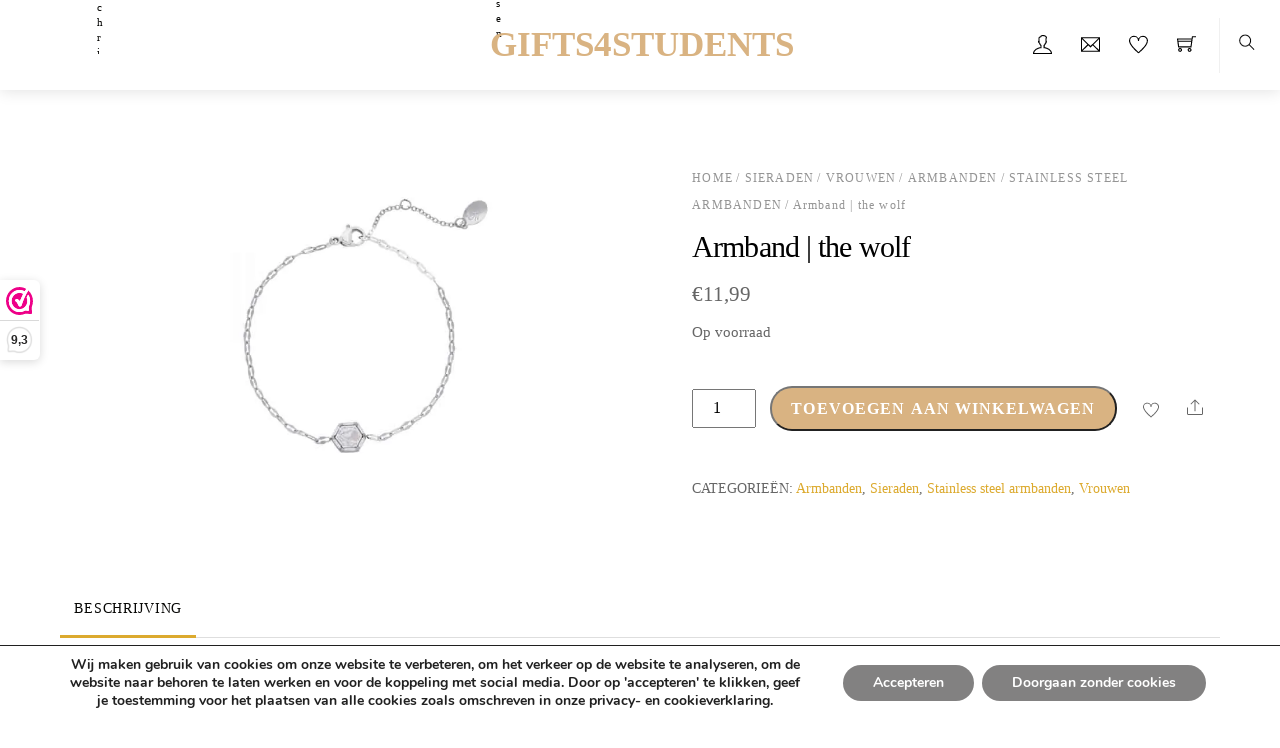

--- FILE ---
content_type: text/html; charset=UTF-8
request_url: https://www.gifts4students.nl/product/armband-the-wolf/
body_size: 27623
content:
<!DOCTYPE html>
<html lang="nl-NL">
    <head>
	        <meta charset="UTF-8">
        <meta name="viewport" content="width=device-width, initial-scale=1, minimum-scale=1">
        <style id="tb_inline_styles" data-no-optimize="1">.tb_animation_on{overflow-x:hidden}.themify_builder .wow{visibility:hidden;animation-fill-mode:both}[data-tf-animation]{will-change:transform,opacity,visibility}.themify_builder .tf_lax_done{transition-duration:.8s;transition-timing-function:cubic-bezier(.165,.84,.44,1)}[data-sticky-active].tb_sticky_scroll_active{z-index:1}[data-sticky-active].tb_sticky_scroll_active .hide-on-stick{display:none}@media(min-width:1201px){.hide-desktop{width:0!important;height:0!important;padding:0!important;visibility:hidden!important;margin:0!important;display:table-column!important;background:0!important;content-visibility:hidden;overflow:hidden!important}}@media(min-width:769px) and (max-width:1200px){.hide-tablet_landscape{width:0!important;height:0!important;padding:0!important;visibility:hidden!important;margin:0!important;display:table-column!important;background:0!important;content-visibility:hidden;overflow:hidden!important}}@media(min-width:415px) and (max-width:768px){.hide-tablet{width:0!important;height:0!important;padding:0!important;visibility:hidden!important;margin:0!important;display:table-column!important;background:0!important;content-visibility:hidden;overflow:hidden!important}}@media(max-width:414px){.hide-mobile{width:0!important;height:0!important;padding:0!important;visibility:hidden!important;margin:0!important;display:table-column!important;background:0!important;content-visibility:hidden;overflow:hidden!important}}div.row_inner,div.module_subrow{--gutter:3.2%;--narrow:1.6%;--none:0%;}@media(max-width:768px){div.module-gallery-grid{--galn:var(--galt)}}@media(max-width:414px){
                .themify_map.tf_map_loaded{width:100%!important}
                .ui.builder_button,.ui.nav li a{padding:.525em 1.15em}
                .fullheight>.row_inner:not(.tb_col_count_1){min-height:0}
                div.module-gallery-grid{--galn:var(--galm);gap:8px}
            }</style><noscript><style>.themify_builder .wow,.wow .tf_lazy{visibility:visible!important}</style></noscript>            <style id="tf_lazy_style" data-no-optimize="1">
                .tf_svg_lazy{
                    content-visibility:auto;
                    background-size:100% 25%!important;
                    background-repeat:no-repeat!important;
                    background-position:0 0, 0 33.4%,0 66.6%,0 100%!important;
                    transition:filter .3s linear!important;
                    filter:blur(25px)!important;                    transform:translateZ(0)
                }
                .tf_svg_lazy_loaded{
                    filter:blur(0)!important
                }
                [data-lazy]:is(.module,.module_row:not(.tb_first)),.module[data-lazy] .ui,.module_row[data-lazy]:not(.tb_first):is(>.row_inner,.module_column[data-lazy],.module_subrow[data-lazy]){
                    background-image:none!important
                }
            </style>
            <noscript>
                <style>
                    .tf_svg_lazy{
                        display:none!important
                    }
                </style>
            </noscript>
                    <style id="tf_lazy_common" data-no-optimize="1">
                        img{
                max-width:100%;
                height:auto
            }
                                    :where(.tf_in_flx,.tf_flx){display:inline-flex;flex-wrap:wrap;place-items:center}
            .tf_fa,:is(em,i) tf-lottie{display:inline-block;vertical-align:middle}:is(em,i) tf-lottie{width:1.5em;height:1.5em}.tf_fa{width:1em;height:1em;stroke-width:0;stroke:currentColor;overflow:visible;fill:currentColor;pointer-events:none;text-rendering:optimizeSpeed;buffered-rendering:static}#tf_svg symbol{overflow:visible}:where(.tf_lazy){position:relative;visibility:visible;display:block;opacity:.3}.wow .tf_lazy:not(.tf_swiper-slide){visibility:hidden;opacity:1}div.tf_audio_lazy audio{visibility:hidden;height:0;display:inline}.mejs-container{visibility:visible}.tf_iframe_lazy{transition:opacity .3s ease-in-out;min-height:10px}:where(.tf_flx),.tf_swiper-wrapper{display:flex}.tf_swiper-slide{flex-shrink:0;opacity:0;width:100%;height:100%}.tf_swiper-wrapper>br,.tf_lazy.tf_swiper-wrapper .tf_lazy:after,.tf_lazy.tf_swiper-wrapper .tf_lazy:before{display:none}.tf_lazy:after,.tf_lazy:before{content:'';display:inline-block;position:absolute;width:10px!important;height:10px!important;margin:0 3px;top:50%!important;inset-inline:auto 50%!important;border-radius:100%;background-color:currentColor;visibility:visible;animation:tf-hrz-loader infinite .75s cubic-bezier(.2,.68,.18,1.08)}.tf_lazy:after{width:6px!important;height:6px!important;inset-inline:50% auto!important;margin-top:3px;animation-delay:-.4s}@keyframes tf-hrz-loader{0%,100%{transform:scale(1);opacity:1}50%{transform:scale(.1);opacity:.6}}.tf_lazy_lightbox{position:fixed;background:rgba(11,11,11,.8);color:#ccc;top:0;left:0;display:flex;align-items:center;justify-content:center;z-index:999}.tf_lazy_lightbox .tf_lazy:after,.tf_lazy_lightbox .tf_lazy:before{background:#fff}.tf_vd_lazy,tf-lottie{display:flex;flex-wrap:wrap}tf-lottie{aspect-ratio:1.777}.tf_w.tf_vd_lazy video{width:100%;height:auto;position:static;object-fit:cover}
        </style>
        <script type="text/template" id="tmpl-variation-template">
	<div class="woocommerce-variation-description">{{{ data.variation.variation_description }}}</div>
	<div class="woocommerce-variation-price">{{{ data.variation.price_html }}}</div>
	<div class="woocommerce-variation-availability">{{{ data.variation.availability_html }}}</div>
</script>
<script type="text/template" id="tmpl-unavailable-variation-template">
	<p role="alert">Dit product is niet beschikbaar. Kies een andere combinatie.</p>
</script>
<meta name='robots' content='index, follow, max-image-preview:large, max-snippet:-1, max-video-preview:-1' />
	<style>img:is([sizes="auto" i], [sizes^="auto," i]) { contain-intrinsic-size: 3000px 1500px }</style>
	
	<!-- This site is optimized with the Yoast SEO plugin v25.5 - https://yoast.com/wordpress/plugins/seo/ -->
	<title>Armband | the wolf - Gifts4students</title>
	<meta name="description" content="Armband | the wolf en andere mooie artikelen op het gebied van trendy minimalistische sieraden en accessoires koop je bij Gifts4students" />
	<link rel="canonical" href="https://www.gifts4students.nl/product/armband-the-wolf/" />
	<meta property="og:locale" content="nl_NL" />
	<meta property="og:type" content="article" />
	<meta property="og:title" content="Armband | the wolf - Gifts4students" />
	<meta property="og:description" content="Armband | the wolf en andere mooie artikelen op het gebied van trendy minimalistische sieraden en accessoires koop je bij Gifts4students" />
	<meta property="og:url" content="https://www.gifts4students.nl/product/armband-the-wolf/" />
	<meta property="og:site_name" content="Gifts4students" />
	<meta property="article:publisher" content="https://www.facebook.com/gifts4students/" />
	<meta property="article:modified_time" content="2020-06-01T09:16:16+00:00" />
	<meta property="og:image" content="https://www.gifts4students.nl/wp-content/uploads/2020/03/272628-101.jpg" />
	<meta property="og:image:width" content="2000" />
	<meta property="og:image:height" content="2000" />
	<meta property="og:image:type" content="image/jpeg" />
	<meta name="twitter:card" content="summary_large_image" />
	<script type="application/ld+json" class="yoast-schema-graph">{"@context":"https://schema.org","@graph":[{"@type":"WebPage","@id":"https://www.gifts4students.nl/product/armband-the-wolf/","url":"https://www.gifts4students.nl/product/armband-the-wolf/","name":"Armband | the wolf - Gifts4students","isPartOf":{"@id":"https://www.gifts4students.nl/#website"},"primaryImageOfPage":{"@id":"https://www.gifts4students.nl/product/armband-the-wolf/#primaryimage"},"image":{"@id":"https://www.gifts4students.nl/product/armband-the-wolf/#primaryimage"},"thumbnailUrl":"https://www.gifts4students.nl/wp-content/uploads/2020/03/272628-101.jpg","datePublished":"2020-03-28T18:59:58+00:00","dateModified":"2020-06-01T09:16:16+00:00","description":"Armband | the wolf en andere mooie artikelen op het gebied van trendy minimalistische sieraden en accessoires koop je bij Gifts4students","breadcrumb":{"@id":"https://www.gifts4students.nl/product/armband-the-wolf/#breadcrumb"},"inLanguage":"nl-NL","potentialAction":[{"@type":"ReadAction","target":["https://www.gifts4students.nl/product/armband-the-wolf/"]}]},{"@type":"ImageObject","inLanguage":"nl-NL","@id":"https://www.gifts4students.nl/product/armband-the-wolf/#primaryimage","url":"https://www.gifts4students.nl/wp-content/uploads/2020/03/272628-101.jpg","contentUrl":"https://www.gifts4students.nl/wp-content/uploads/2020/03/272628-101.jpg","width":2000,"height":2000},{"@type":"BreadcrumbList","@id":"https://www.gifts4students.nl/product/armband-the-wolf/#breadcrumb","itemListElement":[{"@type":"ListItem","position":1,"name":"Voorpagina","item":"https://www.gifts4students.nl/"},{"@type":"ListItem","position":2,"name":"Winkel","item":"https://www.gifts4students.nl/winkel/"},{"@type":"ListItem","position":3,"name":"Armband | the wolf"}]},{"@type":"WebSite","@id":"https://www.gifts4students.nl/#website","url":"https://www.gifts4students.nl/","name":"Gifts4students","description":"","publisher":{"@id":"https://www.gifts4students.nl/#organization"},"potentialAction":[{"@type":"SearchAction","target":{"@type":"EntryPoint","urlTemplate":"https://www.gifts4students.nl/?s={search_term_string}"},"query-input":{"@type":"PropertyValueSpecification","valueRequired":true,"valueName":"search_term_string"}}],"inLanguage":"nl-NL"},{"@type":"Organization","@id":"https://www.gifts4students.nl/#organization","name":"Gifts4students","url":"https://www.gifts4students.nl/","logo":{"@type":"ImageObject","inLanguage":"nl-NL","@id":"https://www.gifts4students.nl/#/schema/logo/image/","url":"","contentUrl":"","caption":"Gifts4students"},"image":{"@id":"https://www.gifts4students.nl/#/schema/logo/image/"},"sameAs":["https://www.facebook.com/gifts4students/","https://www.instagram.com/gifts4students/","https://www.linkedin.com/company/42936991"]}]}</script>
	<!-- / Yoast SEO plugin. -->


<link rel="alternate" type="application/rss+xml" title="Gifts4students &raquo; feed" href="https://www.gifts4students.nl/feed/" />
<link rel="alternate" type="application/rss+xml" title="Gifts4students &raquo; reacties feed" href="https://www.gifts4students.nl/comments/feed/" />
		<!-- This site uses the Google Analytics by MonsterInsights plugin v9.11.1 - Using Analytics tracking - https://www.monsterinsights.com/ -->
		<!-- Opmerking: MonsterInsights is momenteel niet geconfigureerd op deze site. De site eigenaar moet authenticeren met Google Analytics in de MonsterInsights instellingen scherm. -->
					<!-- No tracking code set -->
				<!-- / Google Analytics by MonsterInsights -->
		<style id='wp-emoji-styles-inline-css'>

	img.wp-smiley, img.emoji {
		display: inline !important;
		border: none !important;
		box-shadow: none !important;
		height: 1em !important;
		width: 1em !important;
		margin: 0 0.07em !important;
		vertical-align: -0.1em !important;
		background: none !important;
		padding: 0 !important;
	}
</style>
<style id='global-styles-inline-css'>
:root{--wp--preset--aspect-ratio--square: 1;--wp--preset--aspect-ratio--4-3: 4/3;--wp--preset--aspect-ratio--3-4: 3/4;--wp--preset--aspect-ratio--3-2: 3/2;--wp--preset--aspect-ratio--2-3: 2/3;--wp--preset--aspect-ratio--16-9: 16/9;--wp--preset--aspect-ratio--9-16: 9/16;--wp--preset--color--black: #000000;--wp--preset--color--cyan-bluish-gray: #abb8c3;--wp--preset--color--white: #ffffff;--wp--preset--color--pale-pink: #f78da7;--wp--preset--color--vivid-red: #cf2e2e;--wp--preset--color--luminous-vivid-orange: #ff6900;--wp--preset--color--luminous-vivid-amber: #fcb900;--wp--preset--color--light-green-cyan: #7bdcb5;--wp--preset--color--vivid-green-cyan: #00d084;--wp--preset--color--pale-cyan-blue: #8ed1fc;--wp--preset--color--vivid-cyan-blue: #0693e3;--wp--preset--color--vivid-purple: #9b51e0;--wp--preset--gradient--vivid-cyan-blue-to-vivid-purple: linear-gradient(135deg,rgba(6,147,227,1) 0%,rgb(155,81,224) 100%);--wp--preset--gradient--light-green-cyan-to-vivid-green-cyan: linear-gradient(135deg,rgb(122,220,180) 0%,rgb(0,208,130) 100%);--wp--preset--gradient--luminous-vivid-amber-to-luminous-vivid-orange: linear-gradient(135deg,rgba(252,185,0,1) 0%,rgba(255,105,0,1) 100%);--wp--preset--gradient--luminous-vivid-orange-to-vivid-red: linear-gradient(135deg,rgba(255,105,0,1) 0%,rgb(207,46,46) 100%);--wp--preset--gradient--very-light-gray-to-cyan-bluish-gray: linear-gradient(135deg,rgb(238,238,238) 0%,rgb(169,184,195) 100%);--wp--preset--gradient--cool-to-warm-spectrum: linear-gradient(135deg,rgb(74,234,220) 0%,rgb(151,120,209) 20%,rgb(207,42,186) 40%,rgb(238,44,130) 60%,rgb(251,105,98) 80%,rgb(254,248,76) 100%);--wp--preset--gradient--blush-light-purple: linear-gradient(135deg,rgb(255,206,236) 0%,rgb(152,150,240) 100%);--wp--preset--gradient--blush-bordeaux: linear-gradient(135deg,rgb(254,205,165) 0%,rgb(254,45,45) 50%,rgb(107,0,62) 100%);--wp--preset--gradient--luminous-dusk: linear-gradient(135deg,rgb(255,203,112) 0%,rgb(199,81,192) 50%,rgb(65,88,208) 100%);--wp--preset--gradient--pale-ocean: linear-gradient(135deg,rgb(255,245,203) 0%,rgb(182,227,212) 50%,rgb(51,167,181) 100%);--wp--preset--gradient--electric-grass: linear-gradient(135deg,rgb(202,248,128) 0%,rgb(113,206,126) 100%);--wp--preset--gradient--midnight: linear-gradient(135deg,rgb(2,3,129) 0%,rgb(40,116,252) 100%);--wp--preset--font-size--small: 13px;--wp--preset--font-size--medium: clamp(14px, 0.875rem + ((1vw - 3.2px) * 0.469), 20px);--wp--preset--font-size--large: clamp(22.041px, 1.378rem + ((1vw - 3.2px) * 1.091), 36px);--wp--preset--font-size--x-large: clamp(25.014px, 1.563rem + ((1vw - 3.2px) * 1.327), 42px);--wp--preset--font-family--system-font: -apple-system,BlinkMacSystemFont,"Segoe UI",Roboto,Oxygen-Sans,Ubuntu,Cantarell,"Helvetica Neue",sans-serif;--wp--preset--spacing--20: 0.44rem;--wp--preset--spacing--30: 0.67rem;--wp--preset--spacing--40: 1rem;--wp--preset--spacing--50: 1.5rem;--wp--preset--spacing--60: 2.25rem;--wp--preset--spacing--70: 3.38rem;--wp--preset--spacing--80: 5.06rem;--wp--preset--shadow--natural: 6px 6px 9px rgba(0, 0, 0, 0.2);--wp--preset--shadow--deep: 12px 12px 50px rgba(0, 0, 0, 0.4);--wp--preset--shadow--sharp: 6px 6px 0px rgba(0, 0, 0, 0.2);--wp--preset--shadow--outlined: 6px 6px 0px -3px rgba(255, 255, 255, 1), 6px 6px rgba(0, 0, 0, 1);--wp--preset--shadow--crisp: 6px 6px 0px rgba(0, 0, 0, 1);}:where(body) { margin: 0; }.wp-site-blocks > .alignleft { float: left; margin-right: 2em; }.wp-site-blocks > .alignright { float: right; margin-left: 2em; }.wp-site-blocks > .aligncenter { justify-content: center; margin-left: auto; margin-right: auto; }:where(.wp-site-blocks) > * { margin-block-start: 24px; margin-block-end: 0; }:where(.wp-site-blocks) > :first-child { margin-block-start: 0; }:where(.wp-site-blocks) > :last-child { margin-block-end: 0; }:root { --wp--style--block-gap: 24px; }:root :where(.is-layout-flow) > :first-child{margin-block-start: 0;}:root :where(.is-layout-flow) > :last-child{margin-block-end: 0;}:root :where(.is-layout-flow) > *{margin-block-start: 24px;margin-block-end: 0;}:root :where(.is-layout-constrained) > :first-child{margin-block-start: 0;}:root :where(.is-layout-constrained) > :last-child{margin-block-end: 0;}:root :where(.is-layout-constrained) > *{margin-block-start: 24px;margin-block-end: 0;}:root :where(.is-layout-flex){gap: 24px;}:root :where(.is-layout-grid){gap: 24px;}.is-layout-flow > .alignleft{float: left;margin-inline-start: 0;margin-inline-end: 2em;}.is-layout-flow > .alignright{float: right;margin-inline-start: 2em;margin-inline-end: 0;}.is-layout-flow > .aligncenter{margin-left: auto !important;margin-right: auto !important;}.is-layout-constrained > .alignleft{float: left;margin-inline-start: 0;margin-inline-end: 2em;}.is-layout-constrained > .alignright{float: right;margin-inline-start: 2em;margin-inline-end: 0;}.is-layout-constrained > .aligncenter{margin-left: auto !important;margin-right: auto !important;}.is-layout-constrained > :where(:not(.alignleft):not(.alignright):not(.alignfull)){margin-left: auto !important;margin-right: auto !important;}body .is-layout-flex{display: flex;}.is-layout-flex{flex-wrap: wrap;align-items: center;}.is-layout-flex > :is(*, div){margin: 0;}body .is-layout-grid{display: grid;}.is-layout-grid > :is(*, div){margin: 0;}body{font-family: var(--wp--preset--font-family--system-font);font-size: var(--wp--preset--font-size--medium);line-height: 1.6;padding-top: 0px;padding-right: 0px;padding-bottom: 0px;padding-left: 0px;}a:where(:not(.wp-element-button)){text-decoration: underline;}:root :where(.wp-element-button, .wp-block-button__link){background-color: #32373c;border-width: 0;color: #fff;font-family: inherit;font-size: inherit;line-height: inherit;padding: calc(0.667em + 2px) calc(1.333em + 2px);text-decoration: none;}.has-black-color{color: var(--wp--preset--color--black) !important;}.has-cyan-bluish-gray-color{color: var(--wp--preset--color--cyan-bluish-gray) !important;}.has-white-color{color: var(--wp--preset--color--white) !important;}.has-pale-pink-color{color: var(--wp--preset--color--pale-pink) !important;}.has-vivid-red-color{color: var(--wp--preset--color--vivid-red) !important;}.has-luminous-vivid-orange-color{color: var(--wp--preset--color--luminous-vivid-orange) !important;}.has-luminous-vivid-amber-color{color: var(--wp--preset--color--luminous-vivid-amber) !important;}.has-light-green-cyan-color{color: var(--wp--preset--color--light-green-cyan) !important;}.has-vivid-green-cyan-color{color: var(--wp--preset--color--vivid-green-cyan) !important;}.has-pale-cyan-blue-color{color: var(--wp--preset--color--pale-cyan-blue) !important;}.has-vivid-cyan-blue-color{color: var(--wp--preset--color--vivid-cyan-blue) !important;}.has-vivid-purple-color{color: var(--wp--preset--color--vivid-purple) !important;}.has-black-background-color{background-color: var(--wp--preset--color--black) !important;}.has-cyan-bluish-gray-background-color{background-color: var(--wp--preset--color--cyan-bluish-gray) !important;}.has-white-background-color{background-color: var(--wp--preset--color--white) !important;}.has-pale-pink-background-color{background-color: var(--wp--preset--color--pale-pink) !important;}.has-vivid-red-background-color{background-color: var(--wp--preset--color--vivid-red) !important;}.has-luminous-vivid-orange-background-color{background-color: var(--wp--preset--color--luminous-vivid-orange) !important;}.has-luminous-vivid-amber-background-color{background-color: var(--wp--preset--color--luminous-vivid-amber) !important;}.has-light-green-cyan-background-color{background-color: var(--wp--preset--color--light-green-cyan) !important;}.has-vivid-green-cyan-background-color{background-color: var(--wp--preset--color--vivid-green-cyan) !important;}.has-pale-cyan-blue-background-color{background-color: var(--wp--preset--color--pale-cyan-blue) !important;}.has-vivid-cyan-blue-background-color{background-color: var(--wp--preset--color--vivid-cyan-blue) !important;}.has-vivid-purple-background-color{background-color: var(--wp--preset--color--vivid-purple) !important;}.has-black-border-color{border-color: var(--wp--preset--color--black) !important;}.has-cyan-bluish-gray-border-color{border-color: var(--wp--preset--color--cyan-bluish-gray) !important;}.has-white-border-color{border-color: var(--wp--preset--color--white) !important;}.has-pale-pink-border-color{border-color: var(--wp--preset--color--pale-pink) !important;}.has-vivid-red-border-color{border-color: var(--wp--preset--color--vivid-red) !important;}.has-luminous-vivid-orange-border-color{border-color: var(--wp--preset--color--luminous-vivid-orange) !important;}.has-luminous-vivid-amber-border-color{border-color: var(--wp--preset--color--luminous-vivid-amber) !important;}.has-light-green-cyan-border-color{border-color: var(--wp--preset--color--light-green-cyan) !important;}.has-vivid-green-cyan-border-color{border-color: var(--wp--preset--color--vivid-green-cyan) !important;}.has-pale-cyan-blue-border-color{border-color: var(--wp--preset--color--pale-cyan-blue) !important;}.has-vivid-cyan-blue-border-color{border-color: var(--wp--preset--color--vivid-cyan-blue) !important;}.has-vivid-purple-border-color{border-color: var(--wp--preset--color--vivid-purple) !important;}.has-vivid-cyan-blue-to-vivid-purple-gradient-background{background: var(--wp--preset--gradient--vivid-cyan-blue-to-vivid-purple) !important;}.has-light-green-cyan-to-vivid-green-cyan-gradient-background{background: var(--wp--preset--gradient--light-green-cyan-to-vivid-green-cyan) !important;}.has-luminous-vivid-amber-to-luminous-vivid-orange-gradient-background{background: var(--wp--preset--gradient--luminous-vivid-amber-to-luminous-vivid-orange) !important;}.has-luminous-vivid-orange-to-vivid-red-gradient-background{background: var(--wp--preset--gradient--luminous-vivid-orange-to-vivid-red) !important;}.has-very-light-gray-to-cyan-bluish-gray-gradient-background{background: var(--wp--preset--gradient--very-light-gray-to-cyan-bluish-gray) !important;}.has-cool-to-warm-spectrum-gradient-background{background: var(--wp--preset--gradient--cool-to-warm-spectrum) !important;}.has-blush-light-purple-gradient-background{background: var(--wp--preset--gradient--blush-light-purple) !important;}.has-blush-bordeaux-gradient-background{background: var(--wp--preset--gradient--blush-bordeaux) !important;}.has-luminous-dusk-gradient-background{background: var(--wp--preset--gradient--luminous-dusk) !important;}.has-pale-ocean-gradient-background{background: var(--wp--preset--gradient--pale-ocean) !important;}.has-electric-grass-gradient-background{background: var(--wp--preset--gradient--electric-grass) !important;}.has-midnight-gradient-background{background: var(--wp--preset--gradient--midnight) !important;}.has-small-font-size{font-size: var(--wp--preset--font-size--small) !important;}.has-medium-font-size{font-size: var(--wp--preset--font-size--medium) !important;}.has-large-font-size{font-size: var(--wp--preset--font-size--large) !important;}.has-x-large-font-size{font-size: var(--wp--preset--font-size--x-large) !important;}.has-system-font-font-family{font-family: var(--wp--preset--font-family--system-font) !important;}
:root :where(.wp-block-pullquote){font-size: clamp(0.984em, 0.984rem + ((1vw - 0.2em) * 0.645), 1.5em);line-height: 1.6;}
</style>
<link data-minify="1" rel="preload" href="https://www.gifts4students.nl/wp-content/cache/min/1/wp-content/plugins/announcement-bar/css/style.css?ver=1662024069" as="style"><link data-minify="1" rel='stylesheet' id='announcement-bar-style-css' href='https://www.gifts4students.nl/wp-content/cache/min/1/wp-content/plugins/announcement-bar/css/style.css?ver=1662024069' media='all' />
<style id='woocommerce-inline-inline-css'>
.woocommerce form .form-row .required { visibility: visible; }
</style>
<link data-minify="1" rel="preload" href="https://www.gifts4students.nl/wp-content/cache/min/1/wp-content/plugins/wc-buckaroo-bpe-gateway/library/css/buckaroo-custom.css?ver=1662024069" as="style"><link data-minify="1" rel='stylesheet' id='buckaroo-custom-styles-css' href='https://www.gifts4students.nl/wp-content/cache/min/1/wp-content/plugins/wc-buckaroo-bpe-gateway/library/css/buckaroo-custom.css?ver=1662024069' media='all' />
<link data-minify="1" rel="preload" href="https://www.gifts4students.nl/wp-content/cache/min/1/wp-content/plugins/mailchimp-for-wp/assets/css/form-themes.css?ver=1662024069" as="style"><link data-minify="1" rel='stylesheet' id='mc4wp-form-themes-css' href='https://www.gifts4students.nl/wp-content/cache/min/1/wp-content/plugins/mailchimp-for-wp/assets/css/form-themes.css?ver=1662024069' media='all' />
<link data-minify="1" rel="preload" href="https://www.gifts4students.nl/wp-content/cache/min/1/wp-content/plugins/woocommerce/assets/css/brands.css?ver=1738684704" as="style"><link data-minify="1" rel='stylesheet' id='brands-styles-css' href='https://www.gifts4students.nl/wp-content/cache/min/1/wp-content/plugins/woocommerce/assets/css/brands.css?ver=1738684704' media='all' />
<link data-minify="1" rel="preload" href="https://www.gifts4students.nl/wp-content/cache/min/1/wp-content/plugins/gdpr-cookie-compliance/dist/styles/gdpr-main.css?ver=1662024069" as="style"><link data-minify="1" rel='stylesheet' id='moove_gdpr_frontend-css' href='https://www.gifts4students.nl/wp-content/cache/min/1/wp-content/plugins/gdpr-cookie-compliance/dist/styles/gdpr-main.css?ver=1662024069' media='all' />
<style id='moove_gdpr_frontend-inline-css'>
#moove_gdpr_cookie_modal,#moove_gdpr_cookie_info_bar,.gdpr_cookie_settings_shortcode_content{font-family:Nunito,sans-serif}#moove_gdpr_save_popup_settings_button{background-color:#373737;color:#fff}#moove_gdpr_save_popup_settings_button:hover{background-color:#000}#moove_gdpr_cookie_info_bar .moove-gdpr-info-bar-container .moove-gdpr-info-bar-content a.mgbutton,#moove_gdpr_cookie_info_bar .moove-gdpr-info-bar-container .moove-gdpr-info-bar-content button.mgbutton{background-color:#828181}#moove_gdpr_cookie_modal .moove-gdpr-modal-content .moove-gdpr-modal-footer-content .moove-gdpr-button-holder a.mgbutton,#moove_gdpr_cookie_modal .moove-gdpr-modal-content .moove-gdpr-modal-footer-content .moove-gdpr-button-holder button.mgbutton,.gdpr_cookie_settings_shortcode_content .gdpr-shr-button.button-green{background-color:#828181;border-color:#828181}#moove_gdpr_cookie_modal .moove-gdpr-modal-content .moove-gdpr-modal-footer-content .moove-gdpr-button-holder a.mgbutton:hover,#moove_gdpr_cookie_modal .moove-gdpr-modal-content .moove-gdpr-modal-footer-content .moove-gdpr-button-holder button.mgbutton:hover,.gdpr_cookie_settings_shortcode_content .gdpr-shr-button.button-green:hover{background-color:#fff;color:#828181}#moove_gdpr_cookie_modal .moove-gdpr-modal-content .moove-gdpr-modal-close i,#moove_gdpr_cookie_modal .moove-gdpr-modal-content .moove-gdpr-modal-close span.gdpr-icon{background-color:#828181;border:1px solid #828181}#moove_gdpr_cookie_info_bar span.change-settings-button.focus-g,#moove_gdpr_cookie_info_bar span.change-settings-button:focus,#moove_gdpr_cookie_info_bar button.change-settings-button.focus-g,#moove_gdpr_cookie_info_bar button.change-settings-button:focus{-webkit-box-shadow:0 0 1px 3px #828181;-moz-box-shadow:0 0 1px 3px #828181;box-shadow:0 0 1px 3px #828181}#moove_gdpr_cookie_modal .moove-gdpr-modal-content .moove-gdpr-modal-close i:hover,#moove_gdpr_cookie_modal .moove-gdpr-modal-content .moove-gdpr-modal-close span.gdpr-icon:hover,#moove_gdpr_cookie_info_bar span[data-href]>u.change-settings-button{color:#828181}#moove_gdpr_cookie_modal .moove-gdpr-modal-content .moove-gdpr-modal-left-content #moove-gdpr-menu li.menu-item-selected a span.gdpr-icon,#moove_gdpr_cookie_modal .moove-gdpr-modal-content .moove-gdpr-modal-left-content #moove-gdpr-menu li.menu-item-selected button span.gdpr-icon{color:inherit}#moove_gdpr_cookie_modal .moove-gdpr-modal-content .moove-gdpr-modal-left-content #moove-gdpr-menu li a span.gdpr-icon,#moove_gdpr_cookie_modal .moove-gdpr-modal-content .moove-gdpr-modal-left-content #moove-gdpr-menu li button span.gdpr-icon{color:inherit}#moove_gdpr_cookie_modal .gdpr-acc-link{line-height:0;font-size:0;color:transparent;position:absolute}#moove_gdpr_cookie_modal .moove-gdpr-modal-content .moove-gdpr-modal-close:hover i,#moove_gdpr_cookie_modal .moove-gdpr-modal-content .moove-gdpr-modal-left-content #moove-gdpr-menu li a,#moove_gdpr_cookie_modal .moove-gdpr-modal-content .moove-gdpr-modal-left-content #moove-gdpr-menu li button,#moove_gdpr_cookie_modal .moove-gdpr-modal-content .moove-gdpr-modal-left-content #moove-gdpr-menu li button i,#moove_gdpr_cookie_modal .moove-gdpr-modal-content .moove-gdpr-modal-left-content #moove-gdpr-menu li a i,#moove_gdpr_cookie_modal .moove-gdpr-modal-content .moove-gdpr-tab-main .moove-gdpr-tab-main-content a:hover,#moove_gdpr_cookie_info_bar.moove-gdpr-dark-scheme .moove-gdpr-info-bar-container .moove-gdpr-info-bar-content a.mgbutton:hover,#moove_gdpr_cookie_info_bar.moove-gdpr-dark-scheme .moove-gdpr-info-bar-container .moove-gdpr-info-bar-content button.mgbutton:hover,#moove_gdpr_cookie_info_bar.moove-gdpr-dark-scheme .moove-gdpr-info-bar-container .moove-gdpr-info-bar-content a:hover,#moove_gdpr_cookie_info_bar.moove-gdpr-dark-scheme .moove-gdpr-info-bar-container .moove-gdpr-info-bar-content button:hover,#moove_gdpr_cookie_info_bar.moove-gdpr-dark-scheme .moove-gdpr-info-bar-container .moove-gdpr-info-bar-content span.change-settings-button:hover,#moove_gdpr_cookie_info_bar.moove-gdpr-dark-scheme .moove-gdpr-info-bar-container .moove-gdpr-info-bar-content button.change-settings-button:hover,#moove_gdpr_cookie_info_bar.moove-gdpr-dark-scheme .moove-gdpr-info-bar-container .moove-gdpr-info-bar-content u.change-settings-button:hover,#moove_gdpr_cookie_info_bar span[data-href]>u.change-settings-button,#moove_gdpr_cookie_info_bar.moove-gdpr-dark-scheme .moove-gdpr-info-bar-container .moove-gdpr-info-bar-content a.mgbutton.focus-g,#moove_gdpr_cookie_info_bar.moove-gdpr-dark-scheme .moove-gdpr-info-bar-container .moove-gdpr-info-bar-content button.mgbutton.focus-g,#moove_gdpr_cookie_info_bar.moove-gdpr-dark-scheme .moove-gdpr-info-bar-container .moove-gdpr-info-bar-content a.focus-g,#moove_gdpr_cookie_info_bar.moove-gdpr-dark-scheme .moove-gdpr-info-bar-container .moove-gdpr-info-bar-content button.focus-g,#moove_gdpr_cookie_info_bar.moove-gdpr-dark-scheme .moove-gdpr-info-bar-container .moove-gdpr-info-bar-content a.mgbutton:focus,#moove_gdpr_cookie_info_bar.moove-gdpr-dark-scheme .moove-gdpr-info-bar-container .moove-gdpr-info-bar-content button.mgbutton:focus,#moove_gdpr_cookie_info_bar.moove-gdpr-dark-scheme .moove-gdpr-info-bar-container .moove-gdpr-info-bar-content a:focus,#moove_gdpr_cookie_info_bar.moove-gdpr-dark-scheme .moove-gdpr-info-bar-container .moove-gdpr-info-bar-content button:focus,#moove_gdpr_cookie_info_bar.moove-gdpr-dark-scheme .moove-gdpr-info-bar-container .moove-gdpr-info-bar-content span.change-settings-button.focus-g,span.change-settings-button:focus,button.change-settings-button.focus-g,button.change-settings-button:focus,#moove_gdpr_cookie_info_bar.moove-gdpr-dark-scheme .moove-gdpr-info-bar-container .moove-gdpr-info-bar-content u.change-settings-button.focus-g,#moove_gdpr_cookie_info_bar.moove-gdpr-dark-scheme .moove-gdpr-info-bar-container .moove-gdpr-info-bar-content u.change-settings-button:focus{color:#828181}#moove_gdpr_cookie_modal .moove-gdpr-branding.focus-g span,#moove_gdpr_cookie_modal .moove-gdpr-modal-content .moove-gdpr-tab-main a.focus-g{color:#828181}#moove_gdpr_cookie_modal.gdpr_lightbox-hide{display:none}
</style>
<style id='rocket-lazyload-inline-css'>
.rll-youtube-player{position:relative;padding-bottom:56.23%;height:0;overflow:hidden;max-width:100%;}.rll-youtube-player:focus-within{outline: 2px solid currentColor;outline-offset: 5px;}.rll-youtube-player iframe{position:absolute;top:0;left:0;width:100%;height:100%;z-index:100;background:0 0}.rll-youtube-player img{bottom:0;display:block;left:0;margin:auto;max-width:100%;width:100%;position:absolute;right:0;top:0;border:none;height:auto;-webkit-transition:.4s all;-moz-transition:.4s all;transition:.4s all}.rll-youtube-player img:hover{-webkit-filter:brightness(75%)}.rll-youtube-player .play{height:100%;width:100%;left:0;top:0;position:absolute;background:url(https://www.gifts4students.nl/wp-content/plugins/wp-rocket/assets/img/youtube.png) no-repeat center;background-color: transparent !important;cursor:pointer;border:none;}
</style>
<script src="https://www.gifts4students.nl/wp-includes/js/jquery/jquery.min.js?ver=3.7.1" id="jquery-core-js"></script>






<script id="buckaroo_sdk-js-extra">
var buckaroo_global = {"ajax_url":"https:\/\/www.gifts4students.nl\/","idin_i18n":{"general_error":"Something went wrong while processing your identification.","bank_required":"You need to select your bank!"},"payByBankLogos":{"ABNANL2A":"https:\/\/www.gifts4students.nl\/wp-content\/plugins\/wc-buckaroo-bpe-gateway\/\/library\/buckaroo_images\/ideal\/abnamro.svg","ASNBNL21":"https:\/\/www.gifts4students.nl\/wp-content\/plugins\/wc-buckaroo-bpe-gateway\/\/library\/buckaroo_images\/ideal\/asnbank.svg","INGBNL2A":"https:\/\/www.gifts4students.nl\/wp-content\/plugins\/wc-buckaroo-bpe-gateway\/\/library\/buckaroo_images\/ideal\/ing.svg","RABONL2U":"https:\/\/www.gifts4students.nl\/wp-content\/plugins\/wc-buckaroo-bpe-gateway\/\/library\/buckaroo_images\/ideal\/rabobank.svg","SNSBNL2A":"https:\/\/www.gifts4students.nl\/wp-content\/plugins\/wc-buckaroo-bpe-gateway\/\/library\/buckaroo_images\/ideal\/sns.svg","RBRBNL21":"https:\/\/www.gifts4students.nl\/wp-content\/plugins\/wc-buckaroo-bpe-gateway\/\/library\/buckaroo_images\/ideal\/regiobank.svg","KNABNL2H":"https:\/\/www.gifts4students.nl\/wp-content\/plugins\/wc-buckaroo-bpe-gateway\/\/library\/buckaroo_images\/ideal\/knab.svg","NTSBDEB1":"https:\/\/www.gifts4students.nl\/wp-content\/plugins\/wc-buckaroo-bpe-gateway\/\/library\/buckaroo_images\/ideal\/n26.svg"},"creditCardIssuers":[{"servicename":"mastercard","displayname":"Mastercard"},{"servicename":"visa","displayname":"Visa"}],"locale":"nl_NL"};
</script>
<script src="https://checkout.buckaroo.nl/api/buckaroosdk/script?ver=4.3.1" id="buckaroo_sdk-js" defer></script>

<link rel="https://api.w.org/" href="https://www.gifts4students.nl/wp-json/" /><link rel="alternate" title="JSON" type="application/json" href="https://www.gifts4students.nl/wp-json/wp/v2/product/7231" /><link rel="EditURI" type="application/rsd+xml" title="RSD" href="https://www.gifts4students.nl/xmlrpc.php?rsd" />
<meta name="generator" content="WordPress 6.8.3" />
<meta name="generator" content="WooCommerce 10.0.5" />
<link rel='shortlink' href='https://www.gifts4students.nl/?p=7231' />
<link rel="alternate" title="oEmbed (JSON)" type="application/json+oembed" href="https://www.gifts4students.nl/wp-json/oembed/1.0/embed?url=https%3A%2F%2Fwww.gifts4students.nl%2Fproduct%2Farmband-the-wolf%2F" />
<link rel="alternate" title="oEmbed (XML)" type="text/xml+oembed" href="https://www.gifts4students.nl/wp-json/oembed/1.0/embed?url=https%3A%2F%2Fwww.gifts4students.nl%2Fproduct%2Farmband-the-wolf%2F&#038;format=xml" />
	<noscript><style>.woocommerce-product-gallery{ opacity: 1 !important; }</style></noscript>
	<link rel="icon" href="https://www.gifts4students.nl/wp-content/uploads/2020/05/cropped-Niewe-logo-32x32.webp" sizes="32x32" />
<link rel="icon" href="https://www.gifts4students.nl/wp-content/uploads/2020/05/cropped-Niewe-logo-192x192.webp" sizes="192x192" />
<link rel="apple-touch-icon" href="https://www.gifts4students.nl/wp-content/uploads/2020/05/cropped-Niewe-logo-180x180.webp" />
<meta name="msapplication-TileImage" content="https://www.gifts4students.nl/wp-content/uploads/2020/05/cropped-Niewe-logo-270x270.png" />
<link rel="prefetch" href="https://www.gifts4students.nl/wp-content/themes/themify-shoppe/js/themify-script.js?ver=7.9.3" as="script" fetchpriority="low"><link rel="prefetch" href="https://www.gifts4students.nl/wp-content/themes/themify-shoppe/themify/js/modules/themify-sidemenu.js?ver=8.1.1" as="script" fetchpriority="low"><link rel="preload" href="https://www.gifts4students.nl/wp-content/themes/themify-shoppe/js/modules/themify-shop.js?ver=7.9.3" as="script" fetchpriority="low"><link rel="preload" href="https://www.gifts4students.nl/wp-content/uploads/2020/03/272628-101-600x600.webp" as="image" imagesrcset="https://www.gifts4students.nl/wp-content/uploads/2020/03/272628-101-600x600.jpg 600w, https://www.gifts4students.nl/wp-content/uploads/2020/03/272628-101-300x300.jpg 300w, https://www.gifts4students.nl/wp-content/uploads/2020/03/272628-101-100x100.jpg 100w, https://www.gifts4students.nl/wp-content/uploads/2020/03/272628-101-1024x1024.jpg 1024w, https://www.gifts4students.nl/wp-content/uploads/2020/03/272628-101-150x150.jpg 150w, https://www.gifts4students.nl/wp-content/uploads/2020/03/272628-101-768x768.jpg 768w, https://www.gifts4students.nl/wp-content/uploads/2020/03/272628-101-1536x1536.jpg 1536w, https://www.gifts4students.nl/wp-content/uploads/2020/03/272628-101-40x40.jpg 40w, https://www.gifts4students.nl/wp-content/uploads/2020/03/272628-101-1024x1024-400x400.jpg 400w, https://www.gifts4students.nl/wp-content/uploads/2020/03/272628-101-1024x1024-1000x1000.jpg 1000w, https://www.gifts4students.nl/wp-content/uploads/2020/03/272628-101-1024x1024-47x48.jpg 47w, https://www.gifts4students.nl/wp-content/uploads/2020/03/272628-101.jpg 2000w" imagesizes="(max-width: 600px) 100vw, 600px" fetchpriority="high"><link rel="preload" href="https://www.gifts4students.nl/wp-content/uploads/2019/08/armband-puli-bruin.webp" as="image" imagesrcset="https://www.gifts4students.nl/wp-content/uploads/2019/08/armband-puli-bruin.jpg 400w, https://www.gifts4students.nl/wp-content/uploads/2019/08/armband-puli-bruin-300x300.jpg 300w, https://www.gifts4students.nl/wp-content/uploads/2019/08/armband-puli-bruin-100x100.jpg 100w, https://www.gifts4students.nl/wp-content/uploads/2019/08/armband-puli-bruin-150x150.jpg 150w, https://www.gifts4students.nl/wp-content/uploads/2019/08/armband-puli-bruin-40x40.jpg 40w, https://www.gifts4students.nl/wp-content/uploads/2019/08/armband-puli-bruin-1000x1000.jpg 1000w, https://www.gifts4students.nl/wp-content/uploads/2019/08/armband-puli-bruin-47x48.jpg 47w" imagesizes="(max-width: 400px) 100vw, 400px" fetchpriority="high"><style id="tf_gf_fonts_style">@font-face{font-family:'EB Garamond';font-style:italic;font-display:swap;src:url(https://fonts.gstatic.com/s/ebgaramond/v32/SlGFmQSNjdsmc35JDF1K5GRwUjcdlttVFm-rI7e8QL9wU6ingQ.woff2) format('woff2');unicode-range:U+0460-052F,U+1C80-1C8A,U+20B4,U+2DE0-2DFF,U+A640-A69F,U+FE2E-FE2F;}@font-face{font-family:'EB Garamond';font-style:italic;font-display:swap;src:url(https://fonts.gstatic.com/s/ebgaramond/v32/SlGFmQSNjdsmc35JDF1K5GRwUjcdlttVFm-rI7e8QL95U6ingQ.woff2) format('woff2');unicode-range:U+0301,U+0400-045F,U+0490-0491,U+04B0-04B1,U+2116;}@font-face{font-family:'EB Garamond';font-style:italic;font-display:swap;src:url(https://fonts.gstatic.com/s/ebgaramond/v32/SlGFmQSNjdsmc35JDF1K5GRwUjcdlttVFm-rI7e8QL9xU6ingQ.woff2) format('woff2');unicode-range:U+1F00-1FFF;}@font-face{font-family:'EB Garamond';font-style:italic;font-display:swap;src:url(https://fonts.gstatic.com/s/ebgaramond/v32/SlGFmQSNjdsmc35JDF1K5GRwUjcdlttVFm-rI7e8QL9-U6ingQ.woff2) format('woff2');unicode-range:U+0370-0377,U+037A-037F,U+0384-038A,U+038C,U+038E-03A1,U+03A3-03FF;}@font-face{font-family:'EB Garamond';font-style:italic;font-display:swap;src:url(https://fonts.gstatic.com/s/ebgaramond/v32/SlGFmQSNjdsmc35JDF1K5GRwUjcdlttVFm-rI7e8QL9yU6ingQ.woff2) format('woff2');unicode-range:U+0102-0103,U+0110-0111,U+0128-0129,U+0168-0169,U+01A0-01A1,U+01AF-01B0,U+0300-0301,U+0303-0304,U+0308-0309,U+0323,U+0329,U+1EA0-1EF9,U+20AB;}@font-face{font-family:'EB Garamond';font-style:italic;font-display:swap;src:url(https://fonts.gstatic.com/s/ebgaramond/v32/SlGFmQSNjdsmc35JDF1K5GRwUjcdlttVFm-rI7e8QL9zU6ingQ.woff2) format('woff2');unicode-range:U+0100-02BA,U+02BD-02C5,U+02C7-02CC,U+02CE-02D7,U+02DD-02FF,U+0304,U+0308,U+0329,U+1D00-1DBF,U+1E00-1E9F,U+1EF2-1EFF,U+2020,U+20A0-20AB,U+20AD-20C0,U+2113,U+2C60-2C7F,U+A720-A7FF;}@font-face{font-family:'EB Garamond';font-style:italic;font-display:swap;src:url(https://fonts.gstatic.com/s/ebgaramond/v32/SlGFmQSNjdsmc35JDF1K5GRwUjcdlttVFm-rI7e8QL99U6g.woff2) format('woff2');unicode-range:U+0000-00FF,U+0131,U+0152-0153,U+02BB-02BC,U+02C6,U+02DA,U+02DC,U+0304,U+0308,U+0329,U+2000-206F,U+20AC,U+2122,U+2191,U+2193,U+2212,U+2215,U+FEFF,U+FFFD;}@font-face{font-family:'EB Garamond';font-display:swap;src:url(https://fonts.gstatic.com/s/ebgaramond/v32/SlGDmQSNjdsmc35JDF1K5E55YMjF_7DPuGi-6_RkCY9_S6w.woff2) format('woff2');unicode-range:U+0460-052F,U+1C80-1C8A,U+20B4,U+2DE0-2DFF,U+A640-A69F,U+FE2E-FE2F;}@font-face{font-family:'EB Garamond';font-display:swap;src:url(https://fonts.gstatic.com/s/ebgaramond/v32/SlGDmQSNjdsmc35JDF1K5E55YMjF_7DPuGi-6_RkAI9_S6w.woff2) format('woff2');unicode-range:U+0301,U+0400-045F,U+0490-0491,U+04B0-04B1,U+2116;}@font-face{font-family:'EB Garamond';font-display:swap;src:url(https://fonts.gstatic.com/s/ebgaramond/v32/SlGDmQSNjdsmc35JDF1K5E55YMjF_7DPuGi-6_RkCI9_S6w.woff2) format('woff2');unicode-range:U+1F00-1FFF;}@font-face{font-family:'EB Garamond';font-display:swap;src:url(https://fonts.gstatic.com/s/ebgaramond/v32/SlGDmQSNjdsmc35JDF1K5E55YMjF_7DPuGi-6_RkB49_S6w.woff2) format('woff2');unicode-range:U+0370-0377,U+037A-037F,U+0384-038A,U+038C,U+038E-03A1,U+03A3-03FF;}@font-face{font-family:'EB Garamond';font-display:swap;src:url(https://fonts.gstatic.com/s/ebgaramond/v32/SlGDmQSNjdsmc35JDF1K5E55YMjF_7DPuGi-6_RkC49_S6w.woff2) format('woff2');unicode-range:U+0102-0103,U+0110-0111,U+0128-0129,U+0168-0169,U+01A0-01A1,U+01AF-01B0,U+0300-0301,U+0303-0304,U+0308-0309,U+0323,U+0329,U+1EA0-1EF9,U+20AB;}@font-face{font-family:'EB Garamond';font-display:swap;src:url(https://fonts.gstatic.com/s/ebgaramond/v32/SlGDmQSNjdsmc35JDF1K5E55YMjF_7DPuGi-6_RkCo9_S6w.woff2) format('woff2');unicode-range:U+0100-02BA,U+02BD-02C5,U+02C7-02CC,U+02CE-02D7,U+02DD-02FF,U+0304,U+0308,U+0329,U+1D00-1DBF,U+1E00-1E9F,U+1EF2-1EFF,U+2020,U+20A0-20AB,U+20AD-20C0,U+2113,U+2C60-2C7F,U+A720-A7FF;}@font-face{font-family:'EB Garamond';font-display:swap;src:url(https://fonts.gstatic.com/s/ebgaramond/v32/SlGDmQSNjdsmc35JDF1K5E55YMjF_7DPuGi-6_RkBI9_.woff2) format('woff2');unicode-range:U+0000-00FF,U+0131,U+0152-0153,U+02BB-02BC,U+02C6,U+02DA,U+02DC,U+0304,U+0308,U+0329,U+2000-206F,U+20AC,U+2122,U+2191,U+2193,U+2212,U+2215,U+FEFF,U+FFFD;}@font-face{font-family:'Great Vibes';font-display:swap;src:url(https://fonts.gstatic.com/s/greatvibes/v21/RWmMoKWR9v4ksMfaWd_JN9XIiaQ6DQ.woff2) format('woff2');unicode-range:U+0460-052F,U+1C80-1C8A,U+20B4,U+2DE0-2DFF,U+A640-A69F,U+FE2E-FE2F;}@font-face{font-family:'Great Vibes';font-display:swap;src:url(https://fonts.gstatic.com/s/greatvibes/v21/RWmMoKWR9v4ksMfaWd_JN9XBiaQ6DQ.woff2) format('woff2');unicode-range:U+0301,U+0400-045F,U+0490-0491,U+04B0-04B1,U+2116;}@font-face{font-family:'Great Vibes';font-display:swap;src:url(https://fonts.gstatic.com/s/greatvibes/v21/RWmMoKWR9v4ksMfaWd_JN9XJiaQ6DQ.woff2) format('woff2');unicode-range:U+1F00-1FFF;}@font-face{font-family:'Great Vibes';font-display:swap;src:url(https://fonts.gstatic.com/s/greatvibes/v21/RWmMoKWR9v4ksMfaWd_JN9XKiaQ6DQ.woff2) format('woff2');unicode-range:U+0102-0103,U+0110-0111,U+0128-0129,U+0168-0169,U+01A0-01A1,U+01AF-01B0,U+0300-0301,U+0303-0304,U+0308-0309,U+0323,U+0329,U+1EA0-1EF9,U+20AB;}@font-face{font-family:'Great Vibes';font-display:swap;src:url(https://fonts.gstatic.com/s/greatvibes/v21/RWmMoKWR9v4ksMfaWd_JN9XLiaQ6DQ.woff2) format('woff2');unicode-range:U+0100-02BA,U+02BD-02C5,U+02C7-02CC,U+02CE-02D7,U+02DD-02FF,U+0304,U+0308,U+0329,U+1D00-1DBF,U+1E00-1E9F,U+1EF2-1EFF,U+2020,U+20A0-20AB,U+20AD-20C0,U+2113,U+2C60-2C7F,U+A720-A7FF;}@font-face{font-family:'Great Vibes';font-display:swap;src:url(https://fonts.gstatic.com/s/greatvibes/v21/RWmMoKWR9v4ksMfaWd_JN9XFiaQ.woff2) format('woff2');unicode-range:U+0000-00FF,U+0131,U+0152-0153,U+02BB-02BC,U+02C6,U+02DA,U+02DC,U+0304,U+0308,U+0329,U+2000-206F,U+20AC,U+2122,U+2191,U+2193,U+2212,U+2215,U+FEFF,U+FFFD;}@font-face{font-family:'Kaushan Script';font-display:swap;src:url(https://fonts.gstatic.com/s/kaushanscript/v19/vm8vdRfvXFLG3OLnsO15WYS5DG72wNJHMw.woff2) format('woff2');unicode-range:U+0100-02BA,U+02BD-02C5,U+02C7-02CC,U+02CE-02D7,U+02DD-02FF,U+0304,U+0308,U+0329,U+1D00-1DBF,U+1E00-1E9F,U+1EF2-1EFF,U+2020,U+20A0-20AB,U+20AD-20C0,U+2113,U+2C60-2C7F,U+A720-A7FF;}@font-face{font-family:'Kaushan Script';font-display:swap;src:url(https://fonts.gstatic.com/s/kaushanscript/v19/vm8vdRfvXFLG3OLnsO15WYS5DG74wNI.woff2) format('woff2');unicode-range:U+0000-00FF,U+0131,U+0152-0153,U+02BB-02BC,U+02C6,U+02DA,U+02DC,U+0304,U+0308,U+0329,U+2000-206F,U+20AC,U+2122,U+2191,U+2193,U+2212,U+2215,U+FEFF,U+FFFD;}@font-face{font-family:'Libre Franklin';font-style:italic;font-weight:300;font-display:swap;src:url(https://fonts.gstatic.com/s/librefranklin/v20/jizBREVItHgc8qDIbSTKq4XkRiUa6zgTjmbI.woff2) format('woff2');unicode-range:U+0460-052F,U+1C80-1C8A,U+20B4,U+2DE0-2DFF,U+A640-A69F,U+FE2E-FE2F;}@font-face{font-family:'Libre Franklin';font-style:italic;font-weight:300;font-display:swap;src:url(https://fonts.gstatic.com/s/librefranklin/v20/jizBREVItHgc8qDIbSTKq4XkRiUa6zETjmbI.woff2) format('woff2');unicode-range:U+0301,U+0400-045F,U+0490-0491,U+04B0-04B1,U+2116;}@font-face{font-family:'Libre Franklin';font-style:italic;font-weight:300;font-display:swap;src:url(https://fonts.gstatic.com/s/librefranklin/v20/jizBREVItHgc8qDIbSTKq4XkRiUa6zoTjmbI.woff2) format('woff2');unicode-range:U+0102-0103,U+0110-0111,U+0128-0129,U+0168-0169,U+01A0-01A1,U+01AF-01B0,U+0300-0301,U+0303-0304,U+0308-0309,U+0323,U+0329,U+1EA0-1EF9,U+20AB;}@font-face{font-family:'Libre Franklin';font-style:italic;font-weight:300;font-display:swap;src:url(https://fonts.gstatic.com/s/librefranklin/v20/jizBREVItHgc8qDIbSTKq4XkRiUa6zsTjmbI.woff2) format('woff2');unicode-range:U+0100-02BA,U+02BD-02C5,U+02C7-02CC,U+02CE-02D7,U+02DD-02FF,U+0304,U+0308,U+0329,U+1D00-1DBF,U+1E00-1E9F,U+1EF2-1EFF,U+2020,U+20A0-20AB,U+20AD-20C0,U+2113,U+2C60-2C7F,U+A720-A7FF;}@font-face{font-family:'Libre Franklin';font-style:italic;font-weight:300;font-display:swap;src:url(https://fonts.gstatic.com/s/librefranklin/v20/jizBREVItHgc8qDIbSTKq4XkRiUa6zUTjg.woff2) format('woff2');unicode-range:U+0000-00FF,U+0131,U+0152-0153,U+02BB-02BC,U+02C6,U+02DA,U+02DC,U+0304,U+0308,U+0329,U+2000-206F,U+20AC,U+2122,U+2191,U+2193,U+2212,U+2215,U+FEFF,U+FFFD;}@font-face{font-family:'Libre Franklin';font-style:italic;font-display:swap;src:url(https://fonts.gstatic.com/s/librefranklin/v20/jizBREVItHgc8qDIbSTKq4XkRiUa6zgTjmbI.woff2) format('woff2');unicode-range:U+0460-052F,U+1C80-1C8A,U+20B4,U+2DE0-2DFF,U+A640-A69F,U+FE2E-FE2F;}@font-face{font-family:'Libre Franklin';font-style:italic;font-display:swap;src:url(https://fonts.gstatic.com/s/librefranklin/v20/jizBREVItHgc8qDIbSTKq4XkRiUa6zETjmbI.woff2) format('woff2');unicode-range:U+0301,U+0400-045F,U+0490-0491,U+04B0-04B1,U+2116;}@font-face{font-family:'Libre Franklin';font-style:italic;font-display:swap;src:url(https://fonts.gstatic.com/s/librefranklin/v20/jizBREVItHgc8qDIbSTKq4XkRiUa6zoTjmbI.woff2) format('woff2');unicode-range:U+0102-0103,U+0110-0111,U+0128-0129,U+0168-0169,U+01A0-01A1,U+01AF-01B0,U+0300-0301,U+0303-0304,U+0308-0309,U+0323,U+0329,U+1EA0-1EF9,U+20AB;}@font-face{font-family:'Libre Franklin';font-style:italic;font-display:swap;src:url(https://fonts.gstatic.com/s/librefranklin/v20/jizBREVItHgc8qDIbSTKq4XkRiUa6zsTjmbI.woff2) format('woff2');unicode-range:U+0100-02BA,U+02BD-02C5,U+02C7-02CC,U+02CE-02D7,U+02DD-02FF,U+0304,U+0308,U+0329,U+1D00-1DBF,U+1E00-1E9F,U+1EF2-1EFF,U+2020,U+20A0-20AB,U+20AD-20C0,U+2113,U+2C60-2C7F,U+A720-A7FF;}@font-face{font-family:'Libre Franklin';font-style:italic;font-display:swap;src:url(https://fonts.gstatic.com/s/librefranklin/v20/jizBREVItHgc8qDIbSTKq4XkRiUa6zUTjg.woff2) format('woff2');unicode-range:U+0000-00FF,U+0131,U+0152-0153,U+02BB-02BC,U+02C6,U+02DA,U+02DC,U+0304,U+0308,U+0329,U+2000-206F,U+20AC,U+2122,U+2191,U+2193,U+2212,U+2215,U+FEFF,U+FFFD;}@font-face{font-family:'Libre Franklin';font-style:italic;font-weight:500;font-display:swap;src:url(https://fonts.gstatic.com/s/librefranklin/v20/jizBREVItHgc8qDIbSTKq4XkRiUa6zgTjmbI.woff2) format('woff2');unicode-range:U+0460-052F,U+1C80-1C8A,U+20B4,U+2DE0-2DFF,U+A640-A69F,U+FE2E-FE2F;}@font-face{font-family:'Libre Franklin';font-style:italic;font-weight:500;font-display:swap;src:url(https://fonts.gstatic.com/s/librefranklin/v20/jizBREVItHgc8qDIbSTKq4XkRiUa6zETjmbI.woff2) format('woff2');unicode-range:U+0301,U+0400-045F,U+0490-0491,U+04B0-04B1,U+2116;}@font-face{font-family:'Libre Franklin';font-style:italic;font-weight:500;font-display:swap;src:url(https://fonts.gstatic.com/s/librefranklin/v20/jizBREVItHgc8qDIbSTKq4XkRiUa6zoTjmbI.woff2) format('woff2');unicode-range:U+0102-0103,U+0110-0111,U+0128-0129,U+0168-0169,U+01A0-01A1,U+01AF-01B0,U+0300-0301,U+0303-0304,U+0308-0309,U+0323,U+0329,U+1EA0-1EF9,U+20AB;}@font-face{font-family:'Libre Franklin';font-style:italic;font-weight:500;font-display:swap;src:url(https://fonts.gstatic.com/s/librefranklin/v20/jizBREVItHgc8qDIbSTKq4XkRiUa6zsTjmbI.woff2) format('woff2');unicode-range:U+0100-02BA,U+02BD-02C5,U+02C7-02CC,U+02CE-02D7,U+02DD-02FF,U+0304,U+0308,U+0329,U+1D00-1DBF,U+1E00-1E9F,U+1EF2-1EFF,U+2020,U+20A0-20AB,U+20AD-20C0,U+2113,U+2C60-2C7F,U+A720-A7FF;}@font-face{font-family:'Libre Franklin';font-style:italic;font-weight:500;font-display:swap;src:url(https://fonts.gstatic.com/s/librefranklin/v20/jizBREVItHgc8qDIbSTKq4XkRiUa6zUTjg.woff2) format('woff2');unicode-range:U+0000-00FF,U+0131,U+0152-0153,U+02BB-02BC,U+02C6,U+02DA,U+02DC,U+0304,U+0308,U+0329,U+2000-206F,U+20AC,U+2122,U+2191,U+2193,U+2212,U+2215,U+FEFF,U+FFFD;}@font-face{font-family:'Libre Franklin';font-style:italic;font-weight:600;font-display:swap;src:url(https://fonts.gstatic.com/s/librefranklin/v20/jizBREVItHgc8qDIbSTKq4XkRiUa6zgTjmbI.woff2) format('woff2');unicode-range:U+0460-052F,U+1C80-1C8A,U+20B4,U+2DE0-2DFF,U+A640-A69F,U+FE2E-FE2F;}@font-face{font-family:'Libre Franklin';font-style:italic;font-weight:600;font-display:swap;src:url(https://fonts.gstatic.com/s/librefranklin/v20/jizBREVItHgc8qDIbSTKq4XkRiUa6zETjmbI.woff2) format('woff2');unicode-range:U+0301,U+0400-045F,U+0490-0491,U+04B0-04B1,U+2116;}@font-face{font-family:'Libre Franklin';font-style:italic;font-weight:600;font-display:swap;src:url(https://fonts.gstatic.com/s/librefranklin/v20/jizBREVItHgc8qDIbSTKq4XkRiUa6zoTjmbI.woff2) format('woff2');unicode-range:U+0102-0103,U+0110-0111,U+0128-0129,U+0168-0169,U+01A0-01A1,U+01AF-01B0,U+0300-0301,U+0303-0304,U+0308-0309,U+0323,U+0329,U+1EA0-1EF9,U+20AB;}@font-face{font-family:'Libre Franklin';font-style:italic;font-weight:600;font-display:swap;src:url(https://fonts.gstatic.com/s/librefranklin/v20/jizBREVItHgc8qDIbSTKq4XkRiUa6zsTjmbI.woff2) format('woff2');unicode-range:U+0100-02BA,U+02BD-02C5,U+02C7-02CC,U+02CE-02D7,U+02DD-02FF,U+0304,U+0308,U+0329,U+1D00-1DBF,U+1E00-1E9F,U+1EF2-1EFF,U+2020,U+20A0-20AB,U+20AD-20C0,U+2113,U+2C60-2C7F,U+A720-A7FF;}@font-face{font-family:'Libre Franklin';font-style:italic;font-weight:600;font-display:swap;src:url(https://fonts.gstatic.com/s/librefranklin/v20/jizBREVItHgc8qDIbSTKq4XkRiUa6zUTjg.woff2) format('woff2');unicode-range:U+0000-00FF,U+0131,U+0152-0153,U+02BB-02BC,U+02C6,U+02DA,U+02DC,U+0304,U+0308,U+0329,U+2000-206F,U+20AC,U+2122,U+2191,U+2193,U+2212,U+2215,U+FEFF,U+FFFD;}@font-face{font-family:'Libre Franklin';font-style:italic;font-weight:700;font-display:swap;src:url(https://fonts.gstatic.com/s/librefranklin/v20/jizBREVItHgc8qDIbSTKq4XkRiUa6zgTjmbI.woff2) format('woff2');unicode-range:U+0460-052F,U+1C80-1C8A,U+20B4,U+2DE0-2DFF,U+A640-A69F,U+FE2E-FE2F;}@font-face{font-family:'Libre Franklin';font-style:italic;font-weight:700;font-display:swap;src:url(https://fonts.gstatic.com/s/librefranklin/v20/jizBREVItHgc8qDIbSTKq4XkRiUa6zETjmbI.woff2) format('woff2');unicode-range:U+0301,U+0400-045F,U+0490-0491,U+04B0-04B1,U+2116;}@font-face{font-family:'Libre Franklin';font-style:italic;font-weight:700;font-display:swap;src:url(https://fonts.gstatic.com/s/librefranklin/v20/jizBREVItHgc8qDIbSTKq4XkRiUa6zoTjmbI.woff2) format('woff2');unicode-range:U+0102-0103,U+0110-0111,U+0128-0129,U+0168-0169,U+01A0-01A1,U+01AF-01B0,U+0300-0301,U+0303-0304,U+0308-0309,U+0323,U+0329,U+1EA0-1EF9,U+20AB;}@font-face{font-family:'Libre Franklin';font-style:italic;font-weight:700;font-display:swap;src:url(https://fonts.gstatic.com/s/librefranklin/v20/jizBREVItHgc8qDIbSTKq4XkRiUa6zsTjmbI.woff2) format('woff2');unicode-range:U+0100-02BA,U+02BD-02C5,U+02C7-02CC,U+02CE-02D7,U+02DD-02FF,U+0304,U+0308,U+0329,U+1D00-1DBF,U+1E00-1E9F,U+1EF2-1EFF,U+2020,U+20A0-20AB,U+20AD-20C0,U+2113,U+2C60-2C7F,U+A720-A7FF;}@font-face{font-family:'Libre Franklin';font-style:italic;font-weight:700;font-display:swap;src:url(https://fonts.gstatic.com/s/librefranklin/v20/jizBREVItHgc8qDIbSTKq4XkRiUa6zUTjg.woff2) format('woff2');unicode-range:U+0000-00FF,U+0131,U+0152-0153,U+02BB-02BC,U+02C6,U+02DA,U+02DC,U+0304,U+0308,U+0329,U+2000-206F,U+20AC,U+2122,U+2191,U+2193,U+2212,U+2215,U+FEFF,U+FFFD;}@font-face{font-family:'Libre Franklin';font-weight:300;font-display:swap;src:url(https://fonts.gstatic.com/s/librefranklin/v20/jizDREVItHgc8qDIbSTKq4XkRiUS2zcLig.woff2) format('woff2');unicode-range:U+0460-052F,U+1C80-1C8A,U+20B4,U+2DE0-2DFF,U+A640-A69F,U+FE2E-FE2F;}@font-face{font-family:'Libre Franklin';font-weight:300;font-display:swap;src:url(https://fonts.gstatic.com/s/librefranklin/v20/jizDREVItHgc8qDIbSTKq4XkRiUb2zcLig.woff2) format('woff2');unicode-range:U+0301,U+0400-045F,U+0490-0491,U+04B0-04B1,U+2116;}@font-face{font-family:'Libre Franklin';font-weight:300;font-display:swap;src:url(https://fonts.gstatic.com/s/librefranklin/v20/jizDREVItHgc8qDIbSTKq4XkRiUQ2zcLig.woff2) format('woff2');unicode-range:U+0102-0103,U+0110-0111,U+0128-0129,U+0168-0169,U+01A0-01A1,U+01AF-01B0,U+0300-0301,U+0303-0304,U+0308-0309,U+0323,U+0329,U+1EA0-1EF9,U+20AB;}@font-face{font-family:'Libre Franklin';font-weight:300;font-display:swap;src:url(https://fonts.gstatic.com/s/librefranklin/v20/jizDREVItHgc8qDIbSTKq4XkRiUR2zcLig.woff2) format('woff2');unicode-range:U+0100-02BA,U+02BD-02C5,U+02C7-02CC,U+02CE-02D7,U+02DD-02FF,U+0304,U+0308,U+0329,U+1D00-1DBF,U+1E00-1E9F,U+1EF2-1EFF,U+2020,U+20A0-20AB,U+20AD-20C0,U+2113,U+2C60-2C7F,U+A720-A7FF;}@font-face{font-family:'Libre Franklin';font-weight:300;font-display:swap;src:url(https://fonts.gstatic.com/s/librefranklin/v20/jizDREVItHgc8qDIbSTKq4XkRiUf2zc.woff2) format('woff2');unicode-range:U+0000-00FF,U+0131,U+0152-0153,U+02BB-02BC,U+02C6,U+02DA,U+02DC,U+0304,U+0308,U+0329,U+2000-206F,U+20AC,U+2122,U+2191,U+2193,U+2212,U+2215,U+FEFF,U+FFFD;}@font-face{font-family:'Libre Franklin';font-display:swap;src:url(https://fonts.gstatic.com/s/librefranklin/v20/jizDREVItHgc8qDIbSTKq4XkRiUS2zcLig.woff2) format('woff2');unicode-range:U+0460-052F,U+1C80-1C8A,U+20B4,U+2DE0-2DFF,U+A640-A69F,U+FE2E-FE2F;}@font-face{font-family:'Libre Franklin';font-display:swap;src:url(https://fonts.gstatic.com/s/librefranklin/v20/jizDREVItHgc8qDIbSTKq4XkRiUb2zcLig.woff2) format('woff2');unicode-range:U+0301,U+0400-045F,U+0490-0491,U+04B0-04B1,U+2116;}@font-face{font-family:'Libre Franklin';font-display:swap;src:url(https://fonts.gstatic.com/s/librefranklin/v20/jizDREVItHgc8qDIbSTKq4XkRiUQ2zcLig.woff2) format('woff2');unicode-range:U+0102-0103,U+0110-0111,U+0128-0129,U+0168-0169,U+01A0-01A1,U+01AF-01B0,U+0300-0301,U+0303-0304,U+0308-0309,U+0323,U+0329,U+1EA0-1EF9,U+20AB;}@font-face{font-family:'Libre Franklin';font-display:swap;src:url(https://fonts.gstatic.com/s/librefranklin/v20/jizDREVItHgc8qDIbSTKq4XkRiUR2zcLig.woff2) format('woff2');unicode-range:U+0100-02BA,U+02BD-02C5,U+02C7-02CC,U+02CE-02D7,U+02DD-02FF,U+0304,U+0308,U+0329,U+1D00-1DBF,U+1E00-1E9F,U+1EF2-1EFF,U+2020,U+20A0-20AB,U+20AD-20C0,U+2113,U+2C60-2C7F,U+A720-A7FF;}@font-face{font-family:'Libre Franklin';font-display:swap;src:url(https://fonts.gstatic.com/s/librefranklin/v20/jizDREVItHgc8qDIbSTKq4XkRiUf2zc.woff2) format('woff2');unicode-range:U+0000-00FF,U+0131,U+0152-0153,U+02BB-02BC,U+02C6,U+02DA,U+02DC,U+0304,U+0308,U+0329,U+2000-206F,U+20AC,U+2122,U+2191,U+2193,U+2212,U+2215,U+FEFF,U+FFFD;}@font-face{font-family:'Libre Franklin';font-weight:500;font-display:swap;src:url(https://fonts.gstatic.com/s/librefranklin/v20/jizDREVItHgc8qDIbSTKq4XkRiUS2zcLig.woff2) format('woff2');unicode-range:U+0460-052F,U+1C80-1C8A,U+20B4,U+2DE0-2DFF,U+A640-A69F,U+FE2E-FE2F;}@font-face{font-family:'Libre Franklin';font-weight:500;font-display:swap;src:url(https://fonts.gstatic.com/s/librefranklin/v20/jizDREVItHgc8qDIbSTKq4XkRiUb2zcLig.woff2) format('woff2');unicode-range:U+0301,U+0400-045F,U+0490-0491,U+04B0-04B1,U+2116;}@font-face{font-family:'Libre Franklin';font-weight:500;font-display:swap;src:url(https://fonts.gstatic.com/s/librefranklin/v20/jizDREVItHgc8qDIbSTKq4XkRiUQ2zcLig.woff2) format('woff2');unicode-range:U+0102-0103,U+0110-0111,U+0128-0129,U+0168-0169,U+01A0-01A1,U+01AF-01B0,U+0300-0301,U+0303-0304,U+0308-0309,U+0323,U+0329,U+1EA0-1EF9,U+20AB;}@font-face{font-family:'Libre Franklin';font-weight:500;font-display:swap;src:url(https://fonts.gstatic.com/s/librefranklin/v20/jizDREVItHgc8qDIbSTKq4XkRiUR2zcLig.woff2) format('woff2');unicode-range:U+0100-02BA,U+02BD-02C5,U+02C7-02CC,U+02CE-02D7,U+02DD-02FF,U+0304,U+0308,U+0329,U+1D00-1DBF,U+1E00-1E9F,U+1EF2-1EFF,U+2020,U+20A0-20AB,U+20AD-20C0,U+2113,U+2C60-2C7F,U+A720-A7FF;}@font-face{font-family:'Libre Franklin';font-weight:500;font-display:swap;src:url(https://fonts.gstatic.com/s/librefranklin/v20/jizDREVItHgc8qDIbSTKq4XkRiUf2zc.woff2) format('woff2');unicode-range:U+0000-00FF,U+0131,U+0152-0153,U+02BB-02BC,U+02C6,U+02DA,U+02DC,U+0304,U+0308,U+0329,U+2000-206F,U+20AC,U+2122,U+2191,U+2193,U+2212,U+2215,U+FEFF,U+FFFD;}@font-face{font-family:'Libre Franklin';font-weight:600;font-display:swap;src:url(https://fonts.gstatic.com/s/librefranklin/v20/jizDREVItHgc8qDIbSTKq4XkRiUS2zcLig.woff2) format('woff2');unicode-range:U+0460-052F,U+1C80-1C8A,U+20B4,U+2DE0-2DFF,U+A640-A69F,U+FE2E-FE2F;}@font-face{font-family:'Libre Franklin';font-weight:600;font-display:swap;src:url(https://fonts.gstatic.com/s/librefranklin/v20/jizDREVItHgc8qDIbSTKq4XkRiUb2zcLig.woff2) format('woff2');unicode-range:U+0301,U+0400-045F,U+0490-0491,U+04B0-04B1,U+2116;}@font-face{font-family:'Libre Franklin';font-weight:600;font-display:swap;src:url(https://fonts.gstatic.com/s/librefranklin/v20/jizDREVItHgc8qDIbSTKq4XkRiUQ2zcLig.woff2) format('woff2');unicode-range:U+0102-0103,U+0110-0111,U+0128-0129,U+0168-0169,U+01A0-01A1,U+01AF-01B0,U+0300-0301,U+0303-0304,U+0308-0309,U+0323,U+0329,U+1EA0-1EF9,U+20AB;}@font-face{font-family:'Libre Franklin';font-weight:600;font-display:swap;src:url(https://fonts.gstatic.com/s/librefranklin/v20/jizDREVItHgc8qDIbSTKq4XkRiUR2zcLig.woff2) format('woff2');unicode-range:U+0100-02BA,U+02BD-02C5,U+02C7-02CC,U+02CE-02D7,U+02DD-02FF,U+0304,U+0308,U+0329,U+1D00-1DBF,U+1E00-1E9F,U+1EF2-1EFF,U+2020,U+20A0-20AB,U+20AD-20C0,U+2113,U+2C60-2C7F,U+A720-A7FF;}@font-face{font-family:'Libre Franklin';font-weight:600;font-display:swap;src:url(https://fonts.gstatic.com/s/librefranklin/v20/jizDREVItHgc8qDIbSTKq4XkRiUf2zc.woff2) format('woff2');unicode-range:U+0000-00FF,U+0131,U+0152-0153,U+02BB-02BC,U+02C6,U+02DA,U+02DC,U+0304,U+0308,U+0329,U+2000-206F,U+20AC,U+2122,U+2191,U+2193,U+2212,U+2215,U+FEFF,U+FFFD;}@font-face{font-family:'Libre Franklin';font-weight:700;font-display:swap;src:url(https://fonts.gstatic.com/s/librefranklin/v20/jizDREVItHgc8qDIbSTKq4XkRiUS2zcLig.woff2) format('woff2');unicode-range:U+0460-052F,U+1C80-1C8A,U+20B4,U+2DE0-2DFF,U+A640-A69F,U+FE2E-FE2F;}@font-face{font-family:'Libre Franklin';font-weight:700;font-display:swap;src:url(https://fonts.gstatic.com/s/librefranklin/v20/jizDREVItHgc8qDIbSTKq4XkRiUb2zcLig.woff2) format('woff2');unicode-range:U+0301,U+0400-045F,U+0490-0491,U+04B0-04B1,U+2116;}@font-face{font-family:'Libre Franklin';font-weight:700;font-display:swap;src:url(https://fonts.gstatic.com/s/librefranklin/v20/jizDREVItHgc8qDIbSTKq4XkRiUQ2zcLig.woff2) format('woff2');unicode-range:U+0102-0103,U+0110-0111,U+0128-0129,U+0168-0169,U+01A0-01A1,U+01AF-01B0,U+0300-0301,U+0303-0304,U+0308-0309,U+0323,U+0329,U+1EA0-1EF9,U+20AB;}@font-face{font-family:'Libre Franklin';font-weight:700;font-display:swap;src:url(https://fonts.gstatic.com/s/librefranklin/v20/jizDREVItHgc8qDIbSTKq4XkRiUR2zcLig.woff2) format('woff2');unicode-range:U+0100-02BA,U+02BD-02C5,U+02C7-02CC,U+02CE-02D7,U+02DD-02FF,U+0304,U+0308,U+0329,U+1D00-1DBF,U+1E00-1E9F,U+1EF2-1EFF,U+2020,U+20A0-20AB,U+20AD-20C0,U+2113,U+2C60-2C7F,U+A720-A7FF;}@font-face{font-family:'Libre Franklin';font-weight:700;font-display:swap;src:url(https://fonts.gstatic.com/s/librefranklin/v20/jizDREVItHgc8qDIbSTKq4XkRiUf2zc.woff2) format('woff2');unicode-range:U+0000-00FF,U+0131,U+0152-0153,U+02BB-02BC,U+02C6,U+02DA,U+02DC,U+0304,U+0308,U+0329,U+2000-206F,U+20AC,U+2122,U+2191,U+2193,U+2212,U+2215,U+FEFF,U+FFFD;}@font-face{font-family:'Oswald';font-display:swap;src:url(https://fonts.gstatic.com/s/oswald/v57/TK3_WkUHHAIjg75cFRf3bXL8LICs1_FvsUtiZTaR.woff2) format('woff2');unicode-range:U+0460-052F,U+1C80-1C8A,U+20B4,U+2DE0-2DFF,U+A640-A69F,U+FE2E-FE2F;}@font-face{font-family:'Oswald';font-display:swap;src:url(https://fonts.gstatic.com/s/oswald/v57/TK3_WkUHHAIjg75cFRf3bXL8LICs1_FvsUJiZTaR.woff2) format('woff2');unicode-range:U+0301,U+0400-045F,U+0490-0491,U+04B0-04B1,U+2116;}@font-face{font-family:'Oswald';font-display:swap;src:url(https://fonts.gstatic.com/s/oswald/v57/TK3_WkUHHAIjg75cFRf3bXL8LICs1_FvsUliZTaR.woff2) format('woff2');unicode-range:U+0102-0103,U+0110-0111,U+0128-0129,U+0168-0169,U+01A0-01A1,U+01AF-01B0,U+0300-0301,U+0303-0304,U+0308-0309,U+0323,U+0329,U+1EA0-1EF9,U+20AB;}@font-face{font-family:'Oswald';font-display:swap;src:url(https://fonts.gstatic.com/s/oswald/v57/TK3_WkUHHAIjg75cFRf3bXL8LICs1_FvsUhiZTaR.woff2) format('woff2');unicode-range:U+0100-02BA,U+02BD-02C5,U+02C7-02CC,U+02CE-02D7,U+02DD-02FF,U+0304,U+0308,U+0329,U+1D00-1DBF,U+1E00-1E9F,U+1EF2-1EFF,U+2020,U+20A0-20AB,U+20AD-20C0,U+2113,U+2C60-2C7F,U+A720-A7FF;}@font-face{font-family:'Oswald';font-display:swap;src:url(https://fonts.gstatic.com/s/oswald/v57/TK3_WkUHHAIjg75cFRf3bXL8LICs1_FvsUZiZQ.woff2) format('woff2');unicode-range:U+0000-00FF,U+0131,U+0152-0153,U+02BB-02BC,U+02C6,U+02DA,U+02DC,U+0304,U+0308,U+0329,U+2000-206F,U+20AC,U+2122,U+2191,U+2193,U+2212,U+2215,U+FEFF,U+FFFD;}@font-face{font-family:'Roboto Slab';font-display:swap;src:url(https://fonts.gstatic.com/s/robotoslab/v36/BngbUXZYTXPIvIBgJJSb6s3BzlRRfKOFbvjojISmYmRjRdE.woff2) format('woff2');unicode-range:U+0460-052F,U+1C80-1C8A,U+20B4,U+2DE0-2DFF,U+A640-A69F,U+FE2E-FE2F;}@font-face{font-family:'Roboto Slab';font-display:swap;src:url(https://fonts.gstatic.com/s/robotoslab/v36/BngbUXZYTXPIvIBgJJSb6s3BzlRRfKOFbvjojISma2RjRdE.woff2) format('woff2');unicode-range:U+0301,U+0400-045F,U+0490-0491,U+04B0-04B1,U+2116;}@font-face{font-family:'Roboto Slab';font-display:swap;src:url(https://fonts.gstatic.com/s/robotoslab/v36/BngbUXZYTXPIvIBgJJSb6s3BzlRRfKOFbvjojISmY2RjRdE.woff2) format('woff2');unicode-range:U+1F00-1FFF;}@font-face{font-family:'Roboto Slab';font-display:swap;src:url(https://fonts.gstatic.com/s/robotoslab/v36/BngbUXZYTXPIvIBgJJSb6s3BzlRRfKOFbvjojISmbGRjRdE.woff2) format('woff2');unicode-range:U+0370-0377,U+037A-037F,U+0384-038A,U+038C,U+038E-03A1,U+03A3-03FF;}@font-face{font-family:'Roboto Slab';font-display:swap;src:url(https://fonts.gstatic.com/s/robotoslab/v36/BngbUXZYTXPIvIBgJJSb6s3BzlRRfKOFbvjojISmYGRjRdE.woff2) format('woff2');unicode-range:U+0102-0103,U+0110-0111,U+0128-0129,U+0168-0169,U+01A0-01A1,U+01AF-01B0,U+0300-0301,U+0303-0304,U+0308-0309,U+0323,U+0329,U+1EA0-1EF9,U+20AB;}@font-face{font-family:'Roboto Slab';font-display:swap;src:url(https://fonts.gstatic.com/s/robotoslab/v36/BngbUXZYTXPIvIBgJJSb6s3BzlRRfKOFbvjojISmYWRjRdE.woff2) format('woff2');unicode-range:U+0100-02BA,U+02BD-02C5,U+02C7-02CC,U+02CE-02D7,U+02DD-02FF,U+0304,U+0308,U+0329,U+1D00-1DBF,U+1E00-1E9F,U+1EF2-1EFF,U+2020,U+20A0-20AB,U+20AD-20C0,U+2113,U+2C60-2C7F,U+A720-A7FF;}@font-face{font-family:'Roboto Slab';font-display:swap;src:url(https://fonts.gstatic.com/s/robotoslab/v36/BngbUXZYTXPIvIBgJJSb6s3BzlRRfKOFbvjojISmb2Rj.woff2) format('woff2');unicode-range:U+0000-00FF,U+0131,U+0152-0153,U+02BB-02BC,U+02C6,U+02DA,U+02DC,U+0304,U+0308,U+0329,U+2000-206F,U+20AC,U+2122,U+2191,U+2193,U+2212,U+2215,U+FEFF,U+FFFD;}</style><link data-minify="1" rel="preload" fetchpriority="high" href="https://www.gifts4students.nl/wp-content/cache/min/1/wp-content/uploads/themify-concate/2859821021/themify-1233963266.css?ver=1766445640" as="style"><link data-minify="1" fetchpriority="high" id="themify_concate-css" rel="stylesheet" href="https://www.gifts4students.nl/wp-content/cache/min/1/wp-content/uploads/themify-concate/2859821021/themify-1233963266.css?ver=1766445640">		<style id="wp-custom-css">
			#pagewrap .back-top.back-top-float{
background:#ffcfd6;
}		</style>
		<noscript><style id="rocket-lazyload-nojs-css">.rll-youtube-player, [data-lazy-src]{display:none !important;}</style></noscript>    </head>
    <body data-rsssl=1 class="wp-singular product-template-default single single-product postid-7231 wp-theme-themify-shoppe theme-themify-shoppe woocommerce woocommerce-page skin-default sidebar-none default_width no-home woocommerce-js product_cat_armbanden-vrouwen product_cat_sieraden product_cat_stainless-steel product_cat_vrouwen tb_animation_on header-logo-center cart-style-slide-out wc-cart-empty product-img-left fixed-header-enabled footer-block filter-hover-none filter-all">

	<a class="screen-reader-text skip-to-content" href="#content">Skip to content</a><svg id="tf_svg" style="display:none"><defs><symbol id="tf-ti-search" viewBox="0 0 32 32"><path d="m31.25 29.875-1.313 1.313-9.75-9.75a12.019 12.019 0 0 1-7.938 3c-6.75 0-12.25-5.5-12.25-12.25 0-3.25 1.25-6.375 3.563-8.688C5.875 1.25 8.937-.063 12.25-.063c6.75 0 12.25 5.5 12.25 12.25 0 3-1.125 5.813-3 7.938zm-19-7.312c5.688 0 10.313-4.688 10.313-10.375S17.938 1.813 12.25 1.813c-2.813 0-5.375 1.125-7.313 3.063-2 1.938-3.063 4.563-3.063 7.313 0 5.688 4.625 10.375 10.375 10.375z"/></symbol><symbol id="tf-ti-shopping-cart" viewBox="0 0 32 32"><path d="M5.19 23.5C7 23.5 8.5 25 8.5 26.81S7 30.13 5.2 30.13s-3.32-1.5-3.32-3.32 1.5-3.31 3.32-3.31zm0 4.75a1.4 1.4 0 0 0 1.37-1.44c0-.75-.62-1.37-1.37-1.37a1.4 1.4 0 0 0-1.44 1.37c0 .82.63 1.44 1.44 1.44zm16-4.75c1.81 0 3.31 1.5 3.31 3.31s-1.5 3.32-3.31 3.32-3.32-1.5-3.32-3.32 1.5-3.31 3.32-3.31zm0 4.75a1.4 1.4 0 0 0 1.37-1.44c0-.75-.62-1.37-1.37-1.37a1.4 1.4 0 0 0-1.44 1.37c0 .82.63 1.44 1.44 1.44zm4-24.5H32v1.88h-5.19l-.5 3-1.93 14H1.93L-.13 7.5h24.75zm-.88 5.69H2l.31 1.87h21.75zM3.63 20.75h19.12l1.06-7.56H2.56z"/></symbol><symbol id="tf-ti-user" viewBox="0 0 32 32"><path d="M32 31.06V32H0v-.94c.13-5.12 5.31-9.5 12.44-10.62v-2.38a9.45 9.45 0 0 1-2.19-3.75 3.57 3.57 0 0 1-1.44-1.69c-.62-1.37-.44-2.68.38-3.25-.07-.37-.07-.8-.07-1.18v-.7c-.06-2.12-.06-4.8 3.13-5.12 0 0 .12-.12.19-.25.5-1 1.25-2 3.69-2.12h.5c3.56 0 6 1.31 6.8 3.69.26.68 0 1.31-.18 1.81a4.8 4.8 0 0 0-.38 2.56c.07.44 0 .94 0 1.38.63.56.82 1.75.38 3.06a3.27 3.27 0 0 1-1.5 1.94 9.95 9.95 0 0 1-2 3.44v2.62c7 1.13 12.13 5.5 12.25 10.56zm-30-.93h28c-.69-3.88-5.31-7.13-11.31-7.88l-.88-.13V17l.38-.31c.68-.5 1.37-1.7 1.93-3.32l.2-.62H21c0-.06.25-.31.44-.88.12-.37.19-.68.19-.87l-.88.06.19-1.5c.06-.44.12-.94.06-1.25a6.3 6.3 0 0 1 .5-3.5c.07-.19.13-.44.13-.5-.69-2.12-3.44-2.44-5-2.44h-.44c-1.56.07-1.81.57-2.06 1.13-.25.44-.63 1.19-1.7 1.25-1.37.12-1.5.69-1.43 3.19v.75c0 .56.06 1.19.13 1.81l.18 1.38-1-.25c.07.18.13.43.25.75.2.56.5.8.63.8l.56.13.13.5c.56 1.7 1.31 3 2.06 3.5l.37.25v5.07l-.8.06c-6.13.75-10.76 4-11.5 7.94z"/></symbol><symbol id="tf-ti-email" viewBox="0 0 32 32"><path d="M0 3.75h32v24.5H0V3.75zM16 18.5 29 5.62H3zM10.81 16 1.87 7.19V24.8zm1.38 1.38-9.13 9h25.7l-9-8.94L16 21.12zm8.87-1.25L30.13 25V7.19z"/></symbol><symbol id="tf-ti-heart" viewBox="0 0 32 32"><path d="M23.5 1.25a8.5 8.5 0 0 1 8.25 10.5l-.25.69C29.62 20 17.12 30.13 16.56 30.56L16 31l-.56-.44C14.94 30.13 3.19 20.7.5 12.5l-.19-.69A6.74 6.74 0 0 1 0 9.7a8.5 8.5 0 0 1 8.5-8.44A8.54 8.54 0 0 1 16 5.81a8.54 8.54 0 0 1 7.5-4.56zm6.44 10a6.58 6.58 0 0 0-6.44-8.13 6.56 6.56 0 0 0-6.56 6.57v.5h-1.88v-.5A6.56 6.56 0 0 0 8.5 3.12 6.58 6.58 0 0 0 1.87 9.7c0 .5.07 1 .25 1.62l.2.56C4.5 18.57 13.55 26.57 16 28.64c2.5-2.13 12.19-10.57 13.69-16.7z"/></symbol><symbol id="tf-ti-export" viewBox="0 0 32 32"><path d="m8.2 11.2 6.9-7v20.2h1.8V4.1l7 7.1L25 9.9 16 .5 6.9 9.9zm22 5.8H32v12.2a2.8 2.8 0 0 1-2.8 2.8H2.8A2.8 2.8 0 0 1 0 29.2V17h1.9v12.2c0 .5.4 1 1 1h26.3c.5 0 1-.5 1-1V17z"/></symbol><symbol id="tf-ti-twitter-alt" viewBox="0 0 448 512"><path d="M64 32C28.7 32 0 60.7 0 96V416c0 35.3 28.7 64 64 64H384c35.3 0 64-28.7 64-64V96c0-35.3-28.7-64-64-64H64zm297.1 84L257.3 234.6 379.4 396H283.8L209 298.1 123.3 396H75.8l111-126.9L69.7 116h98l67.7 89.5L313.6 116h47.5zM323.3 367.6L153.4 142.9H125.1L296.9 367.6h26.3z"/></symbol><symbol id="tf-ti-facebook" viewBox="0 0 32 32"><path d="M23.44 10.5h-5V7.75c0-1.44.19-2.25 2.25-2.25h2.75V0H19c-5.31 0-7.13 2.69-7.13 7.19v3.31h-3.3V16h3.3v16h6.57V16h4.44z"/></symbol><symbol id="tf-ti-pinterest" viewBox="0 0 32 32"><path d="M28.31 11.69c0-5.38-4.62-10.44-11.62-10.44C8 1.25 3.62 7.5 3.62 12.69c0 3.12 1.25 5.94 3.75 7 .44.12.82 0 .94-.5.07-.31.25-1.13.38-1.44.12-.5.06-.62-.25-1a5.4 5.4 0 0 1-1.25-3.62c0-4.63 3.44-8.75 9-8.75 4.94 0 7.62 3 7.62 7 0 5.25-2.31 9.75-5.81 9.75a2.88 2.88 0 0 1-2.87-3.57c.56-2.31 1.62-4.81 1.62-6.44 0-1.5-.81-2.8-2.5-2.8-1.94 0-3.5 2.05-3.5 4.74 0 0 0 1.75.56 2.94-2 8.44-2.31 9.94-2.31 9.94a13.85 13.85 0 0 0-.31 4.18s.18 2.2 2.12.75c.69-1.06 1.5-2.5 1.88-3.87 0 0 .18-.81 1.25-5 .62 1.19 2.5 2.25 4.5 2.25 5.87 0 9.87-5.31 9.87-12.56z"/></symbol><symbol id="tf-ti-linkedin" viewBox="0 0 32 32"><path d="M1.3 11v19.4h6.5V10.9H1.3zm3.3-9.4c2.2 0 3.6 1.5 3.6 3.3S6.8 8.3 4.6 8.3h-.1C2.3 8.3.9 6.8.9 5s1.5-3.3 3.7-3.3zm19 8.9c4.3 0 7.5 2.8 7.5 8.7v11.2h-6.5V20c0-2.6-1-4.4-3.3-4.4-1.7 0-2.8 1.2-3.3 2.3l-.2 1.7v10.8h-6.4V10.9h6.4v2.9a6.3 6.3 0 0 1 5.8-3.3z"/></symbol><symbol id="tf-ti-instagram" viewBox="0 0 32 32"><path d="M24.5 0C28.63 0 32 3.38 32 7.5v17c0 4.13-3.38 7.5-7.5 7.5h-17A7.52 7.52 0 0 1 0 24.5v-17C0 3.37 3.38 0 7.5 0h17zm5.63 24.5V13.19h-6.07c.57 1.12.88 2.37.88 3.75a8.94 8.94 0 1 1-17.88 0c0-1.38.31-2.63.88-3.75H1.87V24.5a5.68 5.68 0 0 0 5.63 5.63h17a5.68 5.68 0 0 0 5.62-5.63zm-7.07-7.56c0-3.88-3.19-7.07-7.06-7.07s-7.06 3.2-7.06 7.07S12.13 24 16 24s7.06-3.19 7.06-7.06zm-.18-5.63h7.25V7.5a5.68 5.68 0 0 0-5.63-5.63h-17A5.68 5.68 0 0 0 1.87 7.5v3.81h7.25C10.75 9.31 13.25 8 16 8s5.25 1.31 6.88 3.31zm4.3-6.19c0-.56-.43-1-1-1h-2.56c-.56 0-1.06.44-1.06 1v2.44c0 .57.5 1 1.07 1h2.56c.56 0 1-.44 1-1V5.13z"/></symbol></defs></svg><div class="tf_search_form tf_search_overlay" data-lazy="1">
<form role="search" method="get" id="searchform" class="tf_rel tf_hide" action="https://www.gifts4students.nl/">

	<div class="tf_icon_wrap icon-search"><svg  aria-label="Zoeken" class="tf_fa tf-ti-search" role="img"><use href="#tf-ti-search"></use></svg></div>

	<input type="text" name="s" id="s" title="Zoeken" placeholder="Zoeken" value="" />

	
    
</form>
</div>
	<div id="pagewrap" class="tf_box hfeed site">
        
		    	    <div id="headerwrap"  class=' tf_box tf_w'>
		    <div class="top-bar-widgets tf_box">
	<div class="top-bar-widget-inner pagewidth tf_box tf_clearfix">
		<div class="top-bar-left tf_left tf_textl">
					</div>
		<div class="top-bar-right tf_right tf_textr">
					</div>
		<!-- /.top-bar-widget-inner -->
	</div>
</div>
<!-- /.top-bar-widget -->    		<!-- /Top bar widgets -->

		    
    		<header id="header" class="pagewidth tf_box tf_rel tf_clearfix" itemscope="itemscope" itemtype="https://schema.org/WPHeader">

			
						    				<div id="cart-link-mobile" class="tf_hide tf_text_dec">
				    <a id="cart-link-mobile-link" class="icon-menu tf_right" href="#slide-cart">
					<em class="icon-shopping-cart">
					    <svg  aria-label="Shopping Cart" class="tf_fa tf-ti-shopping-cart" role="img"><use href="#tf-ti-shopping-cart"></use></svg>					</em>
					<span class="icon-menu-count cart_empty">0</span>
				    </a>
				    				</div>
			    			    <a id="menu-icon" class="tf_text_dec tf_box" href="#mobile-menu"><span class="menu-icon-inner tf_vmiddle tf_inline_b tf_rel tf_box"></span><span class="screen-reader-text">Menu</span></a>
			
    		    <div class="logo-wrap tf_inline_b tf_rel">
			    <div id="site-logo"><a href="https://www.gifts4students.nl" title="Gifts4students"><span>Gifts4students</span></a></div>    		    </div>
								
			<div id="mobile-menu" class="sidemenu sidemenu-off tf_scrollbar">
			    			    <div class="header-icons">
    <div class="top-icon-wrap">
	<ul id="icon-menu" class="icon-menu"><li id="menu-item-812" class="menu-item-page-753 menu-item menu-item-type-post_type menu-item-object-page menu-item-812"><a href="https://www.gifts4students.nl/mijn-account/"><em><svg  class="tf_fa tf-ti-user" aria-hidden="true"><use href="#tf-ti-user"></use></svg></em><span class="tooltip">Mijn account</span></a></li>
<li id="menu-item-762" class="menu-item-page-726 menu-item menu-item-type-post_type menu-item-object-page menu-item-762"><a href="https://www.gifts4students.nl/contact-ons/"><em><svg  class="tf_fa tf-ti-email" aria-hidden="true"><use href="#tf-ti-email"></use></svg></em><span class="tooltip">Contact ons</span></a></li>
</ul>			<ul class="icon-menu">
															<li class="wishlist">
						<a class="tools_button" href="https://www.gifts4students.nl/verlanglijst/">
						<em class="icon-heart"><svg  aria-label="Whishlist" class="tf_fa tf-ti-heart" role="img"><use href="#tf-ti-heart"></use></svg></em>
						<span class="icon-menu-count wishlist_empty"></span>
						<span class="tooltip">Verlanglijst</span>
						</a>
					</li>
													<li id="cart-icon-count" class="cart">
						<a id="cart-link" href="#slide-cart">
						<em class="icon-shopping-cart"><svg  aria-label="Shopping Cart" class="tf_fa tf-ti-shopping-cart" role="img"><use href="#tf-ti-shopping-cart"></use></svg></em>
						<span class="icon-menu-count cart_empty">0</span>
						<span class="tooltip">Winkelwagen</span>
						</a>
											</li>
								    </ul><!-- .icon-menu -->
	    </div>
            <a data-lazy="1" class="search-button tf_search_icon tf_box" href="#"><svg  aria-label="Zoeken" class="tf_fa tf-ti-search" role="img"><use href="#tf-ti-search"></use></svg><span class="screen-reader-text">Zoeken</span></a>
        <!-- /search-button -->
    </div>
                                                <nav id="main-nav-wrap" itemscope="itemscope" itemtype="https://schema.org/SiteNavigationElement">
                    <ul id="main-nav" class="main-nav tf_clearfix tf_box"><li  id="menu-item-1982" class="menu-item-product_cat-75 menu-item menu-item-type-taxonomy menu-item-object-product_cat menu-item-has-children has-mega-column has-mega layout-auto has-sub-menu mega-link menu-item-1982" data-termid="75" data-tax="product_cat" aria-haspopup="true"><a  href="https://www.gifts4students.nl/product-categorie/schoolartikelen/">School<span class="child-arrow"></span></a> <ul class="sub-menu tf_scrollbar"><li  id="menu-item-2042" class="menu-item-product_cat-82 menu-item menu-item-type-taxonomy menu-item-object-product_cat menu-item-has-children columns-sub-item has-sub-menu mega-link menu-item-2042 menu-product_cat-82-parent-1982" data-termid="82" data-tax="product_cat" aria-haspopup="true"><a  href="https://www.gifts4students.nl/product-categorie/schoolartikelen/papierwaren/">Papierwaren<span class="child-arrow"></span></a> <ul class="sub-menu"><li  id="menu-item-7592" class="menu-item-product_cat-112 menu-item menu-item-type-taxonomy menu-item-object-product_cat columns-sub-item mega-link menu-item-7592 menu-product_cat-112-parent-2042" data-termid="112" data-tax="product_cat"><a  href="https://www.gifts4students.nl/product-categorie/schoolartikelen/papierwaren/collegeblokken/">Collegeblokken</a> </li>
<li  id="menu-item-7593" class="menu-item-product_cat-110 menu-item menu-item-type-taxonomy menu-item-object-product_cat columns-sub-item mega-link menu-item-7593 menu-product_cat-110-parent-2042" data-termid="110" data-tax="product_cat"><a  href="https://www.gifts4students.nl/product-categorie/schoolartikelen/papierwaren/notitieboekjes/">Notitieboekjes</a> </li>
<li  id="menu-item-7594" class="menu-item-product_cat-111 menu-item menu-item-type-taxonomy menu-item-object-product_cat columns-sub-item mega-link menu-item-7594 menu-product_cat-111-parent-2042" data-termid="111" data-tax="product_cat"><a  href="https://www.gifts4students.nl/product-categorie/schoolartikelen/papierwaren/schriften/">Schriften</a> </li>
</ul></li>
<li  id="menu-item-2043" class="menu-item-product_cat-81 menu-item menu-item-type-taxonomy menu-item-object-product_cat menu-item-has-children columns-sub-item has-sub-menu mega-link menu-item-2043 menu-product_cat-81-parent-1982" data-termid="81" data-tax="product_cat" aria-haspopup="true"><a  href="https://www.gifts4students.nl/product-categorie/schoolartikelen/schrijfwaren/">Schrijfwaren<span class="child-arrow"></span></a> <ul class="sub-menu"><li  id="menu-item-7595" class="menu-item-product_cat-113 menu-item menu-item-type-taxonomy menu-item-object-product_cat columns-sub-item mega-link menu-item-7595 menu-product_cat-113-parent-2043" data-termid="113" data-tax="product_cat"><a  href="https://www.gifts4students.nl/product-categorie/schoolartikelen/schrijfwaren/pennen/">Pennen</a> </li>
<li  id="menu-item-7596" class="menu-item-product_cat-114 menu-item menu-item-type-taxonomy menu-item-object-product_cat columns-sub-item mega-link menu-item-7596 menu-product_cat-114-parent-2043" data-termid="114" data-tax="product_cat"><a  href="https://www.gifts4students.nl/product-categorie/schoolartikelen/schrijfwaren/potloden/">Potloden</a> </li>
<li  id="menu-item-7597" class="menu-item-product_cat-115 menu-item menu-item-type-taxonomy menu-item-object-product_cat columns-sub-item mega-link menu-item-7597 menu-product_cat-115-parent-2043" data-termid="115" data-tax="product_cat"><a  href="https://www.gifts4students.nl/product-categorie/schoolartikelen/schrijfwaren/stabilo/">Stabilo</a> </li>
</ul></li>
<li  id="menu-item-2041" class="menu-item-product_cat-84 menu-item menu-item-type-taxonomy menu-item-object-product_cat columns-sub-item has-mega-dropdown dropdown-columns-4 mega-link menu-item-2041 menu-product_cat-84-parent-1982" data-termid="84" data-tax="product_cat"><a  href="https://www.gifts4students.nl/product-categorie/schoolartikelen/bureau-artikelen/">Bureau-artikelen</a> </li>
<li  id="menu-item-2044" class="menu-item-product_cat-83 menu-item menu-item-type-taxonomy menu-item-object-product_cat columns-sub-item has-mega-dropdown dropdown-columns-4 mega-link menu-item-2044 menu-product_cat-83-parent-1982" data-termid="83" data-tax="product_cat"><a  href="https://www.gifts4students.nl/product-categorie/schoolartikelen/woordenboeken/">Woordenboeken</a> </li>
</ul></li>
<li  id="menu-item-1983" class="menu-item-product_cat-76 menu-item menu-item-type-taxonomy menu-item-object-product_cat current-product-ancestor current-menu-parent current-product-parent menu-item-has-children has-mega-column has-mega layout-auto has-sub-menu mega-link menu-item-1983" data-termid="76" data-tax="product_cat" aria-haspopup="true"><a  href="https://www.gifts4students.nl/product-categorie/sieraden/">Sieraden<span class="child-arrow"></span></a> <ul class="sub-menu tf_scrollbar"><li  id="menu-item-2048" class="menu-item-product_cat-86 menu-item menu-item-type-taxonomy menu-item-object-product_cat current-product-ancestor current-menu-parent current-product-parent menu-item-has-children columns-sub-item has-sub-menu mega-link menu-item-2048 menu-product_cat-86-parent-1983" data-termid="86" data-tax="product_cat" aria-haspopup="true"><a  href="https://www.gifts4students.nl/product-categorie/sieraden/vrouwen/">Vrouwen<span class="child-arrow"></span></a> <ul class="sub-menu"><li  id="menu-item-2049" class="menu-item-product_cat-89 menu-item menu-item-type-taxonomy menu-item-object-product_cat current-product-ancestor current-menu-parent current-product-parent columns-sub-item mega-link menu-item-2049 menu-product_cat-89-parent-2048" data-termid="89" data-tax="product_cat"><a  href="https://www.gifts4students.nl/product-categorie/sieraden/vrouwen/armbanden-vrouwen/">Armbanden</a> </li>
<li  id="menu-item-2050" class="menu-item-product_cat-90 menu-item menu-item-type-taxonomy menu-item-object-product_cat columns-sub-item mega-link menu-item-2050 menu-product_cat-90-parent-2048" data-termid="90" data-tax="product_cat"><a  href="https://www.gifts4students.nl/product-categorie/sieraden/vrouwen/kettingen-vrouwen/">Kettingen</a> </li>
<li  id="menu-item-2051" class="menu-item-product_cat-92 menu-item menu-item-type-taxonomy menu-item-object-product_cat columns-sub-item mega-link menu-item-2051 menu-product_cat-92-parent-2048" data-termid="92" data-tax="product_cat"><a  href="https://www.gifts4students.nl/product-categorie/sieraden/vrouwen/oorbellen/">Oorbellen</a> </li>
</ul></li>
<li  id="menu-item-2045" class="menu-item-product_cat-85 menu-item menu-item-type-taxonomy menu-item-object-product_cat menu-item-has-children columns-sub-item has-sub-menu mega-link menu-item-2045 menu-product_cat-85-parent-1983" data-termid="85" data-tax="product_cat" aria-haspopup="true"><a  href="https://www.gifts4students.nl/product-categorie/sieraden/mannen/">Mannen<span class="child-arrow"></span></a> <ul class="sub-menu"><li  id="menu-item-2046" class="menu-item-product_cat-87 menu-item menu-item-type-taxonomy menu-item-object-product_cat columns-sub-item mega-link menu-item-2046 menu-product_cat-87-parent-2045" data-termid="87" data-tax="product_cat"><a  href="https://www.gifts4students.nl/product-categorie/sieraden/mannen/armbanden/">Armbanden</a> </li>
<li  id="menu-item-2047" class="menu-item-product_cat-88 menu-item menu-item-type-taxonomy menu-item-object-product_cat columns-sub-item mega-link menu-item-2047 menu-product_cat-88-parent-2045" data-termid="88" data-tax="product_cat"><a  href="https://www.gifts4students.nl/product-categorie/sieraden/mannen/kettingen/">Kettingen</a> </li>
</ul></li>
<li  id="menu-item-7706" class="menu-item-product_cat-122 menu-item menu-item-type-taxonomy menu-item-object-product_cat menu-item-has-children columns-sub-item has-sub-menu mega-link menu-item-7706 menu-product_cat-122-parent-1983" data-termid="122" data-tax="product_cat" aria-haspopup="true"><a  href="https://www.gifts4students.nl/product-categorie/handgemaakte-sieraden/">Handgemaakte sieraden<span class="child-arrow"></span></a> <ul class="sub-menu"><li  id="menu-item-8184" class="menu-item-product_cat-139 menu-item menu-item-type-taxonomy menu-item-object-product_cat columns-sub-item mega-link menu-item-8184 menu-product_cat-139-parent-7706" data-termid="139" data-tax="product_cat"><a  href="https://www.gifts4students.nl/product-categorie/handgemaakte-sieraden/armbanden-handgemaakte-sieraden/">Armbanden</a> </li>
<li  id="menu-item-8185" class="menu-item-product_cat-138 menu-item menu-item-type-taxonomy menu-item-object-product_cat columns-sub-item mega-link menu-item-8185 menu-product_cat-138-parent-7706" data-termid="138" data-tax="product_cat"><a  href="https://www.gifts4students.nl/product-categorie/handgemaakte-sieraden/kettingen-handgemaakte-sieraden/">Kettingen</a> </li>
<li  id="menu-item-8186" class="menu-item-product_cat-140 menu-item menu-item-type-taxonomy menu-item-object-product_cat columns-sub-item mega-link menu-item-8186 menu-product_cat-140-parent-7706" data-termid="140" data-tax="product_cat"><a  href="https://www.gifts4students.nl/product-categorie/handgemaakte-sieraden/oorbellen-handgemaakte-sieraden/">Oorbellen</a> </li>
</ul></li>
<li  id="menu-item-7708" class="menu-item-product_cat-124 menu-item menu-item-type-taxonomy menu-item-object-product_cat columns-sub-item mega-link menu-item-7708 menu-product_cat-124-parent-1983" data-termid="124" data-tax="product_cat"><a  href="https://www.gifts4students.nl/product-categorie/sieradenhouders/">Sieradenhouders</a> </li>
</ul></li>
<li  id="menu-item-1980" class="menu-item-product_cat-77 menu-item menu-item-type-taxonomy menu-item-object-product_cat menu-item-has-children has-mega-column has-mega layout-auto has-sub-menu mega-link menu-item-1980" data-termid="77" data-tax="product_cat" aria-haspopup="true"><a  href="https://www.gifts4students.nl/product-categorie/accessoires/">Accessoires<span class="child-arrow"></span></a> <ul class="sub-menu tf_scrollbar"><li  id="menu-item-2029" class="menu-item-product_cat-93 menu-item menu-item-type-taxonomy menu-item-object-product_cat menu-item-has-children columns-sub-item has-sub-menu mega-link menu-item-2029 menu-product_cat-93-parent-1980" data-termid="93" data-tax="product_cat" aria-haspopup="true"><a  href="https://www.gifts4students.nl/product-categorie/accessoires/tassen/">Tassen<span class="child-arrow"></span></a> <ul class="sub-menu"><li  id="menu-item-2030" class="menu-item-product_cat-95 menu-item menu-item-type-taxonomy menu-item-object-product_cat columns-sub-item mega-link menu-item-2030 menu-product_cat-95-parent-2029" data-termid="95" data-tax="product_cat"><a  href="https://www.gifts4students.nl/product-categorie/accessoires/tassen/modetassen/">Modetassen</a> </li>
<li  id="menu-item-2032" class="menu-item-product_cat-97 menu-item menu-item-type-taxonomy menu-item-object-product_cat columns-sub-item mega-link menu-item-2032 menu-product_cat-97-parent-2029" data-termid="97" data-tax="product_cat"><a  href="https://www.gifts4students.nl/product-categorie/accessoires/tassen/sporttassen/">Sporttassen</a> </li>
<li  id="menu-item-2031" class="menu-item-product_cat-96 menu-item menu-item-type-taxonomy menu-item-object-product_cat columns-sub-item mega-link menu-item-2031 menu-product_cat-96-parent-2029" data-termid="96" data-tax="product_cat"><a  href="https://www.gifts4students.nl/product-categorie/accessoires/tassen/school-tassen/">Schooltassen</a> </li>
</ul></li>
<li  id="menu-item-8114" class="menu-item-product_cat-136 menu-item menu-item-type-taxonomy menu-item-object-product_cat columns-sub-item mega-link menu-item-8114 menu-product_cat-136-parent-1980" data-termid="136" data-tax="product_cat"><a  href="https://www.gifts4students.nl/product-categorie/scrunchies/">Scrunchies</a> </li>
<li  id="menu-item-2028" class="menu-item-product_cat-94 menu-item menu-item-type-taxonomy menu-item-object-product_cat columns-sub-item mega-link menu-item-2028 menu-product_cat-94-parent-1980" data-termid="94" data-tax="product_cat"><a  href="https://www.gifts4students.nl/product-categorie/accessoires/portemonnees/">Portemonnees</a> </li>
<li  id="menu-item-2037" class="menu-item-product_cat-105 menu-item menu-item-type-taxonomy menu-item-object-product_cat columns-sub-item mega-link menu-item-2037 menu-product_cat-105-parent-1980" data-termid="105" data-tax="product_cat"><a  href="https://www.gifts4students.nl/product-categorie/accessoires/iphone-bescherming/">iPhone-bescherming</a> </li>
</ul></li>
<li  id="menu-item-2038" class="menu-item-product_cat-98 menu-item menu-item-type-taxonomy menu-item-object-product_cat menu-item-has-children has-mega-column has-mega layout-auto has-sub-menu mega-link menu-item-2038" data-termid="98" data-tax="product_cat" aria-haspopup="true"><a  href="https://www.gifts4students.nl/product-categorie/verzorging/">Verzorging<span class="child-arrow"></span></a> <ul class="sub-menu tf_scrollbar"><li  id="menu-item-2040" class="menu-item-product_cat-99 menu-item menu-item-type-taxonomy menu-item-object-product_cat menu-item-has-children columns-sub-item has-sub-menu mega-link menu-item-2040 menu-product_cat-99-parent-2038" data-termid="99" data-tax="product_cat" aria-haspopup="true"><a  href="https://www.gifts4students.nl/product-categorie/verzorging/make-up/">Make-up<span class="child-arrow"></span></a> <ul class="sub-menu"><li  id="menu-item-7599" class="menu-item-product_cat-118 menu-item menu-item-type-taxonomy menu-item-object-product_cat columns-sub-item mega-link menu-item-7599 menu-product_cat-118-parent-2040" data-termid="118" data-tax="product_cat"><a  href="https://www.gifts4students.nl/product-categorie/verzorging/make-up/foundation/">Foundation</a> </li>
<li  id="menu-item-7600" class="menu-item-product_cat-117 menu-item menu-item-type-taxonomy menu-item-object-product_cat columns-sub-item mega-link menu-item-7600 menu-product_cat-117-parent-2040" data-termid="117" data-tax="product_cat"><a  href="https://www.gifts4students.nl/product-categorie/verzorging/make-up/lippenstift/">Lippenstift</a> </li>
<li  id="menu-item-7601" class="menu-item-product_cat-116 menu-item menu-item-type-taxonomy menu-item-object-product_cat columns-sub-item mega-link menu-item-7601 menu-product_cat-116-parent-2040" data-termid="116" data-tax="product_cat"><a  href="https://www.gifts4students.nl/product-categorie/verzorging/make-up/nagellak/">Nagellak</a> </li>
<li  id="menu-item-7598" class="menu-item-product_cat-119 menu-item menu-item-type-taxonomy menu-item-object-product_cat columns-sub-item mega-link menu-item-7598 menu-product_cat-119-parent-2040" data-termid="119" data-tax="product_cat"><a  href="https://www.gifts4students.nl/product-categorie/verzorging/make-up/extra/">Extra</a> </li>
</ul></li>
<li  id="menu-item-2039" class="menu-item-product_cat-100 menu-item menu-item-type-taxonomy menu-item-object-product_cat columns-sub-item mega-link menu-item-2039 menu-product_cat-100-parent-2038" data-termid="100" data-tax="product_cat"><a  href="https://www.gifts4students.nl/product-categorie/verzorging/accessoires-verzorging/">Accessoires</a> </li>
</ul></li>
<li  id="menu-item-1981" class="menu-item-product_cat-78 menu-item menu-item-type-taxonomy menu-item-object-product_cat menu-item-has-children has-mega-column has-mega layout-auto has-sub-menu mega-link menu-item-1981" data-termid="78" data-tax="product_cat" aria-haspopup="true"><a  href="https://www.gifts4students.nl/product-categorie/cadeaus/">Cadeaus<span class="child-arrow"></span></a> <ul class="sub-menu tf_scrollbar"><li  id="menu-item-2035" class="menu-item-product_cat-103 menu-item menu-item-type-taxonomy menu-item-object-product_cat columns-sub-item mega-link menu-item-2035 menu-product_cat-103-parent-1981" data-termid="103" data-tax="product_cat"><a  href="https://www.gifts4students.nl/product-categorie/cadeaus/liefde/">Liefde</a> </li>
<li  id="menu-item-2036" class="menu-item-product_cat-102 menu-item menu-item-type-taxonomy menu-item-object-product_cat columns-sub-item mega-link menu-item-2036 menu-product_cat-102-parent-1981" data-termid="102" data-tax="product_cat"><a  href="https://www.gifts4students.nl/product-categorie/cadeaus/slogantegels/">Slogantegels</a> </li>
<li  id="menu-item-5451" class="menu-item-product_cat-120 menu-item menu-item-type-taxonomy menu-item-object-product_cat columns-sub-item mega-link menu-item-5451 menu-product_cat-120-parent-1981" data-termid="120" data-tax="product_cat"><a  href="https://www.gifts4students.nl/product-categorie/cadeaus/cadeaubonnen/">Cadeaubonnen</a> </li>
<li  id="menu-item-2034" class="menu-item-product_cat-104 menu-item menu-item-type-taxonomy menu-item-object-product_cat columns-sub-item mega-link menu-item-2034 menu-product_cat-104-parent-1981" data-termid="104" data-tax="product_cat"><a  href="https://www.gifts4students.nl/product-categorie/cadeaus/wenskaarten/">Wenskaarten</a> </li>
<li  id="menu-item-4952" class="menu-item-product_cat-109 menu-item menu-item-type-taxonomy menu-item-object-product_cat columns-sub-item mega-link menu-item-4952 menu-product_cat-109-parent-1981" data-termid="109" data-tax="product_cat"><a  href="https://www.gifts4students.nl/product-categorie/cadeaus/overig/">Overig</a> </li>
</ul></li>
</ul>                    <!-- /#main-nav -->
                </nav>
                                <a id="menu-icon-close" class="tf_hide tf_text_dec tf_close" aria-label="Close menu" href="#mobile-menu"><span class="screen-reader-text">Close Menu</span></a>

                			    			</div>
			    		    <!-- /#mobile-menu -->

						    <div id="slide-cart" class="sidemenu sidemenu-off tf_block tf_overflow tf_box">
				<a id="cart-icon-close" class="tf_close"><span class="screen-reader-text">Close Cart</span></a>
				
<div class="shopdock">

	
	</div><!-- .shopdock -->			    </div>
			    <!-- /#slide-cart -->
			
			
    		</header>
    		<!-- /#header -->

		    
    	    </div>
	    	    <!-- /#headerwrap -->

	    <div id="body" class="tf_clear tf_box tf_mw tf_clearfix">
		
	    <!-- layout -->
    <div id="layout" class="pagewidth tf_box tf_clearfix">
                <!-- content -->
        <main id="content" class="tf_box tf_clearfix">
        <div data-slug="" class="wpf-search-container">
					
			<div class="woocommerce-notices-wrapper"></div><div id="product-7231" class="has-post-title has-post-date has-post-category has-post-tag has-post-comment has-post-author product type-product post-7231 status-publish first instock product_cat-armbanden-vrouwen product_cat-sieraden product_cat-stainless-steel product_cat-vrouwen has-post-thumbnail shipping-taxable purchasable product-type-simple tf_clearfix">

	<div class="woocommerce-product-gallery woocommerce-product-gallery--with-images woocommerce-product-gallery--columns-4 images" data-columns="4" style="opacity: 0; transition: opacity .25s ease-in-out;">
	<div class="woocommerce-product-gallery__wrapper">
		<div data-thumb="https://www.gifts4students.nl/wp-content/uploads/2020/03/272628-101-100x100.webp" data-thumb-alt="Armband | the wolf" data-thumb-srcset="https://www.gifts4students.nl/wp-content/uploads/2020/03/272628-101-100x100.webp 100w,https://www.gifts4students.nl/wp-content/uploads/2020/03/272628-101-300x300.webp 300w,https://www.gifts4students.nl/wp-content/uploads/2020/03/272628-101-600x600.webp 600w,https://www.gifts4students.nl/wp-content/uploads/2020/03/272628-101-1024x1024.webp 1024w,https://www.gifts4students.nl/wp-content/uploads/2020/03/272628-101-150x150.webp 150w,https://www.gifts4students.nl/wp-content/uploads/2020/03/272628-101-768x768.webp 768w,https://www.gifts4students.nl/wp-content/uploads/2020/03/272628-101-1536x1536.webp 1536w,https://www.gifts4students.nl/wp-content/uploads/2020/03/272628-101-40x40.webp 40w,https://www.gifts4students.nl/wp-content/uploads/2020/03/272628-101-1024x1024-400x400.webp 400w,https://www.gifts4students.nl/wp-content/uploads/2020/03/272628-101-1024x1024-1000x1000.webp 1000w,https://www.gifts4students.nl/wp-content/uploads/2020/03/272628-101-1024x1024-47x48.webp 47w,https://www.gifts4students.nl/wp-content/uploads/2020/03/272628-101.webp 2000w"  data-thumb-sizes="(max-width: 100px) 100vw, 100px" class="woocommerce-product-gallery__image"><a href="https://www.gifts4students.nl/wp-content/uploads/2020/03/272628-101.webp"><img width="600" height="600" src="https://www.gifts4students.nl/wp-content/uploads/2020/03/272628-101-600x600.webp" class="wp-post-image" alt="Armband | the wolf" data-caption="" data-src="https://www.gifts4students.nl/wp-content/uploads/2020/03/272628-101.webp" data-large_image="https://www.gifts4students.nl/wp-content/uploads/2020/03/272628-101.webp" data-large_image_width="2000" data-large_image_height="2000" decoding="async" fetchpriority="high" srcset="https://www.gifts4students.nl/wp-content/uploads/2020/03/272628-101-600x600.webp 600w,https://www.gifts4students.nl/wp-content/uploads/2020/03/272628-101-300x300.webp 300w,https://www.gifts4students.nl/wp-content/uploads/2020/03/272628-101-100x100.webp 100w,https://www.gifts4students.nl/wp-content/uploads/2020/03/272628-101-1024x1024.webp 1024w,https://www.gifts4students.nl/wp-content/uploads/2020/03/272628-101-150x150.webp 150w,https://www.gifts4students.nl/wp-content/uploads/2020/03/272628-101-768x768.webp 768w,https://www.gifts4students.nl/wp-content/uploads/2020/03/272628-101-1536x1536.webp 1536w,https://www.gifts4students.nl/wp-content/uploads/2020/03/272628-101-40x40.webp 40w,https://www.gifts4students.nl/wp-content/uploads/2020/03/272628-101-1024x1024-400x400.webp 400w,https://www.gifts4students.nl/wp-content/uploads/2020/03/272628-101-1024x1024-1000x1000.webp 1000w,https://www.gifts4students.nl/wp-content/uploads/2020/03/272628-101-1024x1024-47x48.webp 47w,https://www.gifts4students.nl/wp-content/uploads/2020/03/272628-101.webp 2000w" sizes="(max-width: 600px) 100vw, 600px" /></a></div>	</div>
</div>

	<div class="summary entry-summary">
		<nav class="woocommerce-breadcrumb" aria-label="Breadcrumb"><a href="https://www.gifts4students.nl">Home</a>&nbsp;&#47;&nbsp;<a href="https://www.gifts4students.nl/product-categorie/sieraden/">Sieraden</a>&nbsp;&#47;&nbsp;<a href="https://www.gifts4students.nl/product-categorie/sieraden/vrouwen/">Vrouwen</a>&nbsp;&#47;&nbsp;<a href="https://www.gifts4students.nl/product-categorie/sieraden/vrouwen/armbanden-vrouwen/">Armbanden</a>&nbsp;&#47;&nbsp;<a href="https://www.gifts4students.nl/product-categorie/sieraden/vrouwen/armbanden-vrouwen/stainless-steel/">Stainless steel armbanden</a>&nbsp;&#47;&nbsp;Armband | the wolf</nav><h1 class="product_title entry-title">Armband | the wolf</h1><p class="price"><span class="woocommerce-Price-amount amount"><bdi><span class="woocommerce-Price-currencySymbol">&euro;</span>11,99</bdi></span></p>
<div class="woocommerce-product-details__short-description">
	<div class="product-description"></div><!-- /.product-description --></div>
<p class="stock in-stock">Op voorraad</p>

	<div id="tf_sticky_form_wrap" data-lazy="1">
	<form class="cart" action="https://www.gifts4students.nl/product/armband-the-wolf/" method="post" enctype='multipart/form-data'>
		
		<div class="quantity">
		<label class="screen-reader-text" for="quantity_696967271eaa3">Armband | the wolf aantal</label>
	<input
		type="number"
				id="quantity_696967271eaa3"
		class="input-text qty text"
		name="quantity"
		value="1"
		aria-label="Productaantal"
				min="1"
		max="3"
					step="1"
			placeholder=""
			inputmode="numeric"
			autocomplete="off"
			/>
	</div>

		<button type="submit" name="add-to-cart" value="7231" class="single_add_to_cart_button button alt">Toevoegen aan winkelwagen</button>

				<div class="product-share-wrap tf_inline_b tf_vmiddle">
						<div class="wishlist-wrap tf_inline_b tf_vmiddle">
			<a data-id="7231" onclick="void(0)" class="wishlist-button tf_inline_b tf_textc" href="#" rel="nofollow">
				<svg  aria-label="Verlanglijst" class="tf_fa tf-ti-heart" role="img"><use href="#tf-ti-heart"></use></svg><span class="tooltip">Verlanglijst</span>			</a>
		</div> 
        													<div class="share-wrap">
	<a class="share-button" href="javascript:void(0);" rel="nofollow"><svg  aria-label="Share" class="tf_fa tf-ti-export" role="img"><use href="#tf-ti-export"></use></svg><span class="screen-reader-text">Share</span></a>
	<div class="social-share">
				    <a onclick="window.open('//twitter.com/intent/tweet?url=https%3A%2F%2Fwww.gifts4students.nl%2Fproduct%2Farmband-the-wolf&#038;text=Armband+%7C+the+wolf','twitter','toolbar=0, status=0, width=650, height=360')" title="Twitter" rel="nofollow" href="javascript:void(0);" class="share">
			<svg  aria-label="Twitter" class="tf_fa tf-ti-twitter-alt" role="img"><use href="#tf-ti-twitter-alt"></use></svg>		    </a>
				    <a onclick="window.open('https://www.facebook.com/sharer/sharer.php?u=https%3A%2F%2Fwww.gifts4students.nl%2Fproduct%2Farmband-the-wolf&#038;t=Armband+%7C+the+wolf&#038;original_referer=https%3A%2F%2Fwww.gifts4students.nl%2Fproduct%2Farmband-the-wolf%2F','facebook','toolbar=0, status=0, width=900, height=500')" title="Facebook" rel="nofollow" href="javascript:void(0);" class="share">
			<svg  aria-label="Facebook" class="tf_fa tf-ti-facebook" role="img"><use href="#tf-ti-facebook"></use></svg>		    </a>
				    <a onclick="window.open('//pinterest.com/pin/create/button/?url=https%3A%2F%2Fwww.gifts4students.nl%2Fproduct%2Farmband-the-wolf&#038;description=Armband+%7C+the+wolf&#038;media=https%3A%2F%2Fwww.gifts4students.nl%2Fwp-content%2Fuploads%2F2020%2F03%2F272628-101.jpg','pinterest','toolbar=no,width=700,height=300')" title="Pinterest" rel="nofollow" href="javascript:void(0);" class="share">
			<svg  aria-label="Pinterest" class="tf_fa tf-ti-pinterest" role="img"><use href="#tf-ti-pinterest"></use></svg>		    </a>
				    <a onclick="window.open('//www.linkedin.com/cws/share?url=https%3A%2F%2Fwww.gifts4students.nl%2Fproduct%2Farmband-the-wolf&#038;token=&#038;isFramed=true','linkedin','toolbar=no,width=550,height=550')" title="LinkedIn" rel="nofollow" href="javascript:void(0);" class="share">
			<svg  aria-label="LinkedIn" class="tf_fa tf-ti-linkedin" role="img"><use href="#tf-ti-linkedin"></use></svg>		    </a>
			</div>
</div>
<!-- .post-share -->
							</div>
			</form>

	</div>
<div class="product_meta">

	
	
	<span class="posted_in">Categorieën: <a href="https://www.gifts4students.nl/product-categorie/sieraden/vrouwen/armbanden-vrouwen/" rel="tag">Armbanden</a>, <a href="https://www.gifts4students.nl/product-categorie/sieraden/" rel="tag">Sieraden</a>, <a href="https://www.gifts4students.nl/product-categorie/sieraden/vrouwen/armbanden-vrouwen/stainless-steel/" rel="tag">Stainless steel armbanden</a>, <a href="https://www.gifts4students.nl/product-categorie/sieraden/vrouwen/" rel="tag">Vrouwen</a></span>
	
	
</div>
	</div>

	
	<div class="woocommerce-tabs wc-tabs-wrapper">
		<ul class="tabs wc-tabs" role="tablist">
							<li role="presentation" class="description_tab" id="tab-title-description">
					<a href="#tab-description" role="tab" aria-controls="tab-description">
						Beschrijving					</a>
				</li>
					</ul>
					<div class="woocommerce-Tabs-panel woocommerce-Tabs-panel--description panel entry-content wc-tab" id="tab-description" role="tabpanel" aria-labelledby="tab-title-description">
				
	<h2>Beschrijving</h2>

<p>Speciale editie: een unieke armband met een bedel met een afbeelding van een wolf en de quote: I will run with the wolves.</p>
<ul>
<li>Kleur: zilver</li>
<li>Materiaal: roestvrij staal</li>
<li>Lengte: 16 + 3cm</li>
</ul>
<!--themify_builder_content-->
<div id="themify_builder_content-7231" data-postid="7231" class="themify_builder_content themify_builder_content-7231 themify_builder tf_clear">
    </div>
<!--/themify_builder_content-->
			</div>
		
			</div>


	<section class="related products">

                    <h2 class="fancy-heading">Dit is natuurlijk ook leuk</h2>
        
		<ul  class="loops-wrapper products grid4 tf_clear tf_clearfix" data-lazy="1">

			
				<li class="has-post-title has-post-date has-post-category has-post-tag has-post-comment has-post-author product type-product post-2753 status-publish first instock product_cat-stylisch-armbanden product_cat-sieraden product_cat-vrouwen product_cat-armbanden-vrouwen has-post-thumbnail shipping-taxable purchasable product-type-simple">
			<figure  class="post-image product-image">
						            <a href="https://www.gifts4students.nl/product/armband-puli-bruin/">
            				<img data-tf-not-load="1" fetchpriority="high" decoding="auto" decoding="async" src="data:image/svg+xml,%3Csvg%20xmlns='http://www.w3.org/2000/svg'%20viewBox='0%200%20400%20400'%3E%3C/svg%3E" width="400" height="400" class="wp-post-image wp-image-3051" title="armband-puli-bruin" alt="Armband | puli bruin" data-lazy-srcset="https://www.gifts4students.nl/wp-content/uploads/2019/08/armband-puli-bruin.webp 400w,https://www.gifts4students.nl/wp-content/uploads/2019/08/armband-puli-bruin-300x300.webp 300w,https://www.gifts4students.nl/wp-content/uploads/2019/08/armband-puli-bruin-100x100.webp 100w,https://www.gifts4students.nl/wp-content/uploads/2019/08/armband-puli-bruin-150x150.webp 150w,https://www.gifts4students.nl/wp-content/uploads/2019/08/armband-puli-bruin-40x40.webp 40w,https://www.gifts4students.nl/wp-content/uploads/2019/08/armband-puli-bruin-1000x1000.webp 1000w,https://www.gifts4students.nl/wp-content/uploads/2019/08/armband-puli-bruin-47x48.webp 47w" data-lazy-sizes="(max-width: 400px) 100vw, 400px" data-lazy-src="https://www.gifts4students.nl/wp-content/uploads/2019/08/armband-puli-bruin.webp" /><noscript><img data-tf-not-load="1" fetchpriority="high" loading="auto" decoding="auto" decoding="async" src="https://www.gifts4students.nl/wp-content/uploads/2019/08/armband-puli-bruin.webp" width="400" height="400" class="wp-post-image wp-image-3051" title="armband-puli-bruin" alt="Armband | puli bruin" srcset="https://www.gifts4students.nl/wp-content/uploads/2019/08/armband-puli-bruin.webp 400w,https://www.gifts4students.nl/wp-content/uploads/2019/08/armband-puli-bruin-300x300.webp 300w,https://www.gifts4students.nl/wp-content/uploads/2019/08/armband-puli-bruin-100x100.webp 100w,https://www.gifts4students.nl/wp-content/uploads/2019/08/armband-puli-bruin-150x150.webp 150w,https://www.gifts4students.nl/wp-content/uploads/2019/08/armband-puli-bruin-40x40.webp 40w,https://www.gifts4students.nl/wp-content/uploads/2019/08/armband-puli-bruin-1000x1000.webp 1000w,https://www.gifts4students.nl/wp-content/uploads/2019/08/armband-puli-bruin-47x48.webp 47w" sizes="(max-width: 400px) 100vw, 400px" /></noscript>			
						            </a>
		    		</figure>
			    <div class="product-content">
		    <div class="product-content-inner-wrapper">
			    <div class="product-content-inner">
	    <h3 class="woocommerce-loop-product__title product_title"><a href="https://www.gifts4students.nl/product/armband-puli-bruin/">Armband | puli bruin</a></h3>
	<span class="price"><span class="woocommerce-Price-amount amount"><bdi><span class="woocommerce-Price-currencySymbol">&euro;</span>5,99</bdi></span></span>
<a href="?add-to-cart=2753" aria-describedby="woocommerce_loop_add_to_cart_link_describedby_2753" data-quantity="1" class="button product_type_simple add_to_cart_button ajax_add_to_cart" data-product_id="2753" data-product_sku="108" aria-label="Toevoegen aan winkelwagen: &ldquo;Armband | puli bruin&ldquo;" rel="nofollow" data-success_message="&#039;Armband | puli bruin&#039; is toegevoegd aan je winkelmand">Toevoegen aan winkelwagen</a>	<span id="woocommerce_loop_add_to_cart_link_describedby_2753" class="screen-reader-text">
			</span>
		<div class="product-share-wrap tf_inline_b tf_vmiddle">
						<div class="wishlist-wrap tf_inline_b tf_vmiddle">
			<a data-id="2753" onclick="void(0)" class="wishlist-button tf_inline_b tf_textc" href="#" rel="nofollow">
				<svg  aria-label="Verlanglijst" class="tf_fa tf-ti-heart" role="img"><use href="#tf-ti-heart"></use></svg><span class="tooltip">Verlanglijst</span>			</a>
		</div> 
        													<div class="share-wrap">
	<a class="share-button" href="javascript:void(0);" rel="nofollow"><svg  aria-label="Share" class="tf_fa tf-ti-export" role="img"><use href="#tf-ti-export"></use></svg><span class="screen-reader-text">Share</span></a>
	<div class="social-share">
				    <a onclick="window.open('//twitter.com/intent/tweet?url=https%3A%2F%2Fwww.gifts4students.nl%2Fproduct%2Farmband-puli-bruin&#038;text=Armband+%7C+puli+bruin','twitter','toolbar=0, status=0, width=650, height=360')" title="Twitter" rel="nofollow" href="javascript:void(0);" class="share">
			<svg  aria-label="Twitter" class="tf_fa tf-ti-twitter-alt" role="img"><use href="#tf-ti-twitter-alt"></use></svg>		    </a>
				    <a onclick="window.open('https://www.facebook.com/sharer/sharer.php?u=https%3A%2F%2Fwww.gifts4students.nl%2Fproduct%2Farmband-puli-bruin&#038;t=Armband+%7C+puli+bruin&#038;original_referer=https%3A%2F%2Fwww.gifts4students.nl%2Fproduct%2Farmband-puli-bruin%2F','facebook','toolbar=0, status=0, width=900, height=500')" title="Facebook" rel="nofollow" href="javascript:void(0);" class="share">
			<svg  aria-label="Facebook" class="tf_fa tf-ti-facebook" role="img"><use href="#tf-ti-facebook"></use></svg>		    </a>
				    <a onclick="window.open('//pinterest.com/pin/create/button/?url=https%3A%2F%2Fwww.gifts4students.nl%2Fproduct%2Farmband-puli-bruin&#038;description=Armband+%7C+puli+bruin&#038;media=https%3A%2F%2Fwww.gifts4students.nl%2Fwp-content%2Fuploads%2F2019%2F08%2Farmband-puli-bruin.jpg','pinterest','toolbar=no,width=700,height=300')" title="Pinterest" rel="nofollow" href="javascript:void(0);" class="share">
			<svg  aria-label="Pinterest" class="tf_fa tf-ti-pinterest" role="img"><use href="#tf-ti-pinterest"></use></svg>		    </a>
				    <a onclick="window.open('//www.linkedin.com/cws/share?url=https%3A%2F%2Fwww.gifts4students.nl%2Fproduct%2Farmband-puli-bruin&#038;token=&#038;isFramed=true','linkedin','toolbar=no,width=550,height=550')" title="LinkedIn" rel="nofollow" href="javascript:void(0);" class="share">
			<svg  aria-label="LinkedIn" class="tf_fa tf-ti-linkedin" role="img"><use href="#tf-ti-linkedin"></use></svg>		    </a>
			</div>
</div>
<!-- .post-share -->
							</div>
							
				</div>
			</div>
		</div>
		</li>

			
				<li class="has-post-title has-post-date has-post-category has-post-tag has-post-comment has-post-author product type-product post-2847 status-publish instock product_cat-bangles product_cat-sieraden product_cat-vrouwen product_cat-armbanden-vrouwen has-post-thumbnail shipping-taxable purchasable product-type-simple">
			<figure  class="post-image product-image">
						            <a href="https://www.gifts4students.nl/product/bangle-zebra-stripes/">
            				<img data-tf-not-load="1" decoding="async" src="data:image/svg+xml,%3Csvg%20xmlns='http://www.w3.org/2000/svg'%20viewBox='0%200%20400%20400'%3E%3C/svg%3E" width="400" height="400" class="wp-post-image wp-image-1268" title="bangle-zebra-stripes.jpg" alt="Bangle | zebra stripes" data-lazy-srcset="https://www.gifts4students.nl/wp-content/uploads/2019/07/bangle-zebra-stripes-600x600.webp 600w,https://www.gifts4students.nl/wp-content/uploads/2019/07/bangle-zebra-stripes-300x300.webp 300w,https://www.gifts4students.nl/wp-content/uploads/2019/07/bangle-zebra-stripes-100x100.webp 100w,https://www.gifts4students.nl/wp-content/uploads/2019/07/bangle-zebra-stripes-150x150.webp 150w,https://www.gifts4students.nl/wp-content/uploads/2019/07/bangle-zebra-stripes-768x768.webp 768w,https://www.gifts4students.nl/wp-content/uploads/2019/07/bangle-zebra-stripes-65x65.webp 65w,https://www.gifts4students.nl/wp-content/uploads/2019/07/bangle-zebra-stripes-47x48.webp 47w,https://www.gifts4students.nl/wp-content/uploads/2019/07/bangle-zebra-stripes-400x400.webp 400w,https://www.gifts4students.nl/wp-content/uploads/2019/07/bangle-zebra-stripes-1000x1000.webp 1000w,https://www.gifts4students.nl/wp-content/uploads/2019/07/bangle-zebra-stripes.webp 800w" data-lazy-sizes="(max-width: 400px) 100vw, 400px" data-lazy-src="https://www.gifts4students.nl/wp-content/uploads/2019/07/bangle-zebra-stripes-600x600.webp" /><noscript><img data-tf-not-load="1" decoding="async" src="https://www.gifts4students.nl/wp-content/uploads/2019/07/bangle-zebra-stripes-600x600.webp" width="400" height="400" class="wp-post-image wp-image-1268" title="bangle-zebra-stripes.jpg" alt="Bangle | zebra stripes" srcset="https://www.gifts4students.nl/wp-content/uploads/2019/07/bangle-zebra-stripes-600x600.webp 600w,https://www.gifts4students.nl/wp-content/uploads/2019/07/bangle-zebra-stripes-300x300.webp 300w,https://www.gifts4students.nl/wp-content/uploads/2019/07/bangle-zebra-stripes-100x100.webp 100w,https://www.gifts4students.nl/wp-content/uploads/2019/07/bangle-zebra-stripes-150x150.webp 150w,https://www.gifts4students.nl/wp-content/uploads/2019/07/bangle-zebra-stripes-768x768.webp 768w,https://www.gifts4students.nl/wp-content/uploads/2019/07/bangle-zebra-stripes-65x65.webp 65w,https://www.gifts4students.nl/wp-content/uploads/2019/07/bangle-zebra-stripes-47x48.webp 47w,https://www.gifts4students.nl/wp-content/uploads/2019/07/bangle-zebra-stripes-400x400.webp 400w,https://www.gifts4students.nl/wp-content/uploads/2019/07/bangle-zebra-stripes-1000x1000.webp 1000w,https://www.gifts4students.nl/wp-content/uploads/2019/07/bangle-zebra-stripes.webp 800w" sizes="(max-width: 400px) 100vw, 400px" /></noscript>			
						            </a>
		    		</figure>
			    <div class="product-content">
		    <div class="product-content-inner-wrapper">
			    <div class="product-content-inner">
	    <h3 class="woocommerce-loop-product__title product_title"><a href="https://www.gifts4students.nl/product/bangle-zebra-stripes/">Bangle | zebra stripes</a></h3>
	<span class="price"><span class="woocommerce-Price-amount amount"><bdi><span class="woocommerce-Price-currencySymbol">&euro;</span>15,99</bdi></span></span>
<a href="?add-to-cart=2847" aria-describedby="woocommerce_loop_add_to_cart_link_describedby_2847" data-quantity="1" class="button product_type_simple add_to_cart_button ajax_add_to_cart" data-product_id="2847" data-product_sku="214" aria-label="Toevoegen aan winkelwagen: &ldquo;Bangle | zebra stripes&ldquo;" rel="nofollow" data-success_message="&#039;Bangle | zebra stripes&#039; is toegevoegd aan je winkelmand">Toevoegen aan winkelwagen</a>	<span id="woocommerce_loop_add_to_cart_link_describedby_2847" class="screen-reader-text">
			</span>
		<div class="product-share-wrap tf_inline_b tf_vmiddle">
						<div class="wishlist-wrap tf_inline_b tf_vmiddle">
			<a data-id="2847" onclick="void(0)" class="wishlist-button tf_inline_b tf_textc" href="#" rel="nofollow">
				<svg  aria-label="Verlanglijst" class="tf_fa tf-ti-heart" role="img"><use href="#tf-ti-heart"></use></svg><span class="tooltip">Verlanglijst</span>			</a>
		</div> 
        													<div class="share-wrap">
	<a class="share-button" href="javascript:void(0);" rel="nofollow"><svg  aria-label="Share" class="tf_fa tf-ti-export" role="img"><use href="#tf-ti-export"></use></svg><span class="screen-reader-text">Share</span></a>
	<div class="social-share">
				    <a onclick="window.open('//twitter.com/intent/tweet?url=https%3A%2F%2Fwww.gifts4students.nl%2Fproduct%2Fbangle-zebra-stripes&#038;text=Bangle+%7C+zebra+stripes','twitter','toolbar=0, status=0, width=650, height=360')" title="Twitter" rel="nofollow" href="javascript:void(0);" class="share">
			<svg  aria-label="Twitter" class="tf_fa tf-ti-twitter-alt" role="img"><use href="#tf-ti-twitter-alt"></use></svg>		    </a>
				    <a onclick="window.open('https://www.facebook.com/sharer/sharer.php?u=https%3A%2F%2Fwww.gifts4students.nl%2Fproduct%2Fbangle-zebra-stripes&#038;t=Bangle+%7C+zebra+stripes&#038;original_referer=https%3A%2F%2Fwww.gifts4students.nl%2Fproduct%2Fbangle-zebra-stripes%2F','facebook','toolbar=0, status=0, width=900, height=500')" title="Facebook" rel="nofollow" href="javascript:void(0);" class="share">
			<svg  aria-label="Facebook" class="tf_fa tf-ti-facebook" role="img"><use href="#tf-ti-facebook"></use></svg>		    </a>
				    <a onclick="window.open('//pinterest.com/pin/create/button/?url=https%3A%2F%2Fwww.gifts4students.nl%2Fproduct%2Fbangle-zebra-stripes&#038;description=Bangle+%7C+zebra+stripes&#038;media=https%3A%2F%2Fwww.gifts4students.nl%2Fwp-content%2Fuploads%2F2019%2F07%2Fbangle-zebra-stripes.jpg','pinterest','toolbar=no,width=700,height=300')" title="Pinterest" rel="nofollow" href="javascript:void(0);" class="share">
			<svg  aria-label="Pinterest" class="tf_fa tf-ti-pinterest" role="img"><use href="#tf-ti-pinterest"></use></svg>		    </a>
				    <a onclick="window.open('//www.linkedin.com/cws/share?url=https%3A%2F%2Fwww.gifts4students.nl%2Fproduct%2Fbangle-zebra-stripes&#038;token=&#038;isFramed=true','linkedin','toolbar=no,width=550,height=550')" title="LinkedIn" rel="nofollow" href="javascript:void(0);" class="share">
			<svg  aria-label="LinkedIn" class="tf_fa tf-ti-linkedin" role="img"><use href="#tf-ti-linkedin"></use></svg>		    </a>
			</div>
</div>
<!-- .post-share -->
							</div>
							
				</div>
			</div>
		</div>
		</li>

			
				<li class="has-post-title has-post-date has-post-category has-post-tag has-post-comment has-post-author product type-product post-2844 status-publish instock product_cat-stainless-steel-kettingen product_cat-sieraden product_cat-vrouwen product_cat-kettingen-vrouwen has-post-thumbnail shipping-taxable purchasable product-type-simple">
			<figure  class="post-image product-image">
						            <a href="https://www.gifts4students.nl/product/ketting-locked-in-love/">
            				<img decoding="async" src="data:image/svg+xml,%3Csvg%20xmlns='http://www.w3.org/2000/svg'%20viewBox='0%200%20400%20400'%3E%3C/svg%3E" width="400" height="400" class="wp-post-image wp-image-1265" title="ketting-locked-in-love.jpg" alt="Ketting | locked in love" data-lazy-srcset="https://www.gifts4students.nl/wp-content/uploads/2019/07/ketting-locked-in-love-600x600.webp 600w,https://www.gifts4students.nl/wp-content/uploads/2019/07/ketting-locked-in-love-300x300.webp 300w,https://www.gifts4students.nl/wp-content/uploads/2019/07/ketting-locked-in-love-100x100.webp 100w,https://www.gifts4students.nl/wp-content/uploads/2019/07/ketting-locked-in-love-150x150.webp 150w,https://www.gifts4students.nl/wp-content/uploads/2019/07/ketting-locked-in-love-768x768.webp 768w,https://www.gifts4students.nl/wp-content/uploads/2019/07/ketting-locked-in-love-65x65.webp 65w,https://www.gifts4students.nl/wp-content/uploads/2019/07/ketting-locked-in-love-400x400.webp 400w,https://www.gifts4students.nl/wp-content/uploads/2019/07/ketting-locked-in-love-1000x1000.webp 1000w,https://www.gifts4students.nl/wp-content/uploads/2019/07/ketting-locked-in-love-47x48.webp 47w,https://www.gifts4students.nl/wp-content/uploads/2019/07/ketting-locked-in-love.webp 800w" data-lazy-sizes="(max-width: 400px) 100vw, 400px" data-lazy-src="https://www.gifts4students.nl/wp-content/uploads/2019/07/ketting-locked-in-love-600x600.webp" /><noscript><img loading="lazy" decoding="async" src="https://www.gifts4students.nl/wp-content/uploads/2019/07/ketting-locked-in-love-600x600.webp" width="400" height="400" class="wp-post-image wp-image-1265" title="ketting-locked-in-love.jpg" alt="Ketting | locked in love" srcset="https://www.gifts4students.nl/wp-content/uploads/2019/07/ketting-locked-in-love-600x600.webp 600w,https://www.gifts4students.nl/wp-content/uploads/2019/07/ketting-locked-in-love-300x300.webp 300w,https://www.gifts4students.nl/wp-content/uploads/2019/07/ketting-locked-in-love-100x100.webp 100w,https://www.gifts4students.nl/wp-content/uploads/2019/07/ketting-locked-in-love-150x150.webp 150w,https://www.gifts4students.nl/wp-content/uploads/2019/07/ketting-locked-in-love-768x768.webp 768w,https://www.gifts4students.nl/wp-content/uploads/2019/07/ketting-locked-in-love-65x65.webp 65w,https://www.gifts4students.nl/wp-content/uploads/2019/07/ketting-locked-in-love-400x400.webp 400w,https://www.gifts4students.nl/wp-content/uploads/2019/07/ketting-locked-in-love-1000x1000.webp 1000w,https://www.gifts4students.nl/wp-content/uploads/2019/07/ketting-locked-in-love-47x48.webp 47w,https://www.gifts4students.nl/wp-content/uploads/2019/07/ketting-locked-in-love.webp 800w" sizes="(max-width: 400px) 100vw, 400px" /></noscript>			
						            </a>
		    		</figure>
			    <div class="product-content">
		    <div class="product-content-inner-wrapper">
			    <div class="product-content-inner">
	    <h3 class="woocommerce-loop-product__title product_title"><a href="https://www.gifts4students.nl/product/ketting-locked-in-love/">Ketting | locked in love</a></h3>
	<span class="price"><span class="woocommerce-Price-amount amount"><bdi><span class="woocommerce-Price-currencySymbol">&euro;</span>14,99</bdi></span></span>
<a href="?add-to-cart=2844" aria-describedby="woocommerce_loop_add_to_cart_link_describedby_2844" data-quantity="1" class="button product_type_simple add_to_cart_button ajax_add_to_cart" data-product_id="2844" data-product_sku="209" aria-label="Toevoegen aan winkelwagen: &ldquo;Ketting | locked in love&ldquo;" rel="nofollow" data-success_message="&#039;Ketting | locked in love&#039; is toegevoegd aan je winkelmand">Toevoegen aan winkelwagen</a>	<span id="woocommerce_loop_add_to_cart_link_describedby_2844" class="screen-reader-text">
			</span>
		<div class="product-share-wrap tf_inline_b tf_vmiddle">
						<div class="wishlist-wrap tf_inline_b tf_vmiddle">
			<a data-id="2844" onclick="void(0)" class="wishlist-button tf_inline_b tf_textc" href="#" rel="nofollow">
				<svg  aria-label="Verlanglijst" class="tf_fa tf-ti-heart" role="img"><use href="#tf-ti-heart"></use></svg><span class="tooltip">Verlanglijst</span>			</a>
		</div> 
        													<div class="share-wrap">
	<a class="share-button" href="javascript:void(0);" rel="nofollow"><svg  aria-label="Share" class="tf_fa tf-ti-export" role="img"><use href="#tf-ti-export"></use></svg><span class="screen-reader-text">Share</span></a>
	<div class="social-share">
				    <a onclick="window.open('//twitter.com/intent/tweet?url=https%3A%2F%2Fwww.gifts4students.nl%2Fproduct%2Fketting-locked-in-love&#038;text=Ketting+%7C+locked+in+love','twitter','toolbar=0, status=0, width=650, height=360')" title="Twitter" rel="nofollow" href="javascript:void(0);" class="share">
			<svg  aria-label="Twitter" class="tf_fa tf-ti-twitter-alt" role="img"><use href="#tf-ti-twitter-alt"></use></svg>		    </a>
				    <a onclick="window.open('https://www.facebook.com/sharer/sharer.php?u=https%3A%2F%2Fwww.gifts4students.nl%2Fproduct%2Fketting-locked-in-love&#038;t=Ketting+%7C+locked+in+love&#038;original_referer=https%3A%2F%2Fwww.gifts4students.nl%2Fproduct%2Fketting-locked-in-love%2F','facebook','toolbar=0, status=0, width=900, height=500')" title="Facebook" rel="nofollow" href="javascript:void(0);" class="share">
			<svg  aria-label="Facebook" class="tf_fa tf-ti-facebook" role="img"><use href="#tf-ti-facebook"></use></svg>		    </a>
				    <a onclick="window.open('//pinterest.com/pin/create/button/?url=https%3A%2F%2Fwww.gifts4students.nl%2Fproduct%2Fketting-locked-in-love&#038;description=Ketting+%7C+locked+in+love&#038;media=https%3A%2F%2Fwww.gifts4students.nl%2Fwp-content%2Fuploads%2F2019%2F07%2Fketting-locked-in-love.jpg','pinterest','toolbar=no,width=700,height=300')" title="Pinterest" rel="nofollow" href="javascript:void(0);" class="share">
			<svg  aria-label="Pinterest" class="tf_fa tf-ti-pinterest" role="img"><use href="#tf-ti-pinterest"></use></svg>		    </a>
				    <a onclick="window.open('//www.linkedin.com/cws/share?url=https%3A%2F%2Fwww.gifts4students.nl%2Fproduct%2Fketting-locked-in-love&#038;token=&#038;isFramed=true','linkedin','toolbar=no,width=550,height=550')" title="LinkedIn" rel="nofollow" href="javascript:void(0);" class="share">
			<svg  aria-label="LinkedIn" class="tf_fa tf-ti-linkedin" role="img"><use href="#tf-ti-linkedin"></use></svg>		    </a>
			</div>
</div>
<!-- .post-share -->
							</div>
							
				</div>
			</div>
		</div>
		</li>

			
				<li class="has-post-title has-post-date has-post-category has-post-tag has-post-comment has-post-author product type-product post-2749 status-publish last instock product_cat-strand-armbanden product_cat-sieraden product_cat-vrouwen product_cat-armbanden-vrouwen has-post-thumbnail shipping-taxable purchasable product-type-simple">
			<figure  class="post-image product-image">
						            <a href="https://www.gifts4students.nl/product/armband-vacanta-blauw/">
            				<img decoding="async" src="data:image/svg+xml,%3Csvg%20xmlns='http://www.w3.org/2000/svg'%20viewBox='0%200%20400%20400'%3E%3C/svg%3E" width="400" height="400" class="wp-post-image wp-image-2979" title="armband-vacanta-blauw" alt="Armband | vacanta blauw" data-lazy-srcset="https://www.gifts4students.nl/wp-content/uploads/2019/08/armband-vacanta-blauw.webp 400w,https://www.gifts4students.nl/wp-content/uploads/2019/08/armband-vacanta-blauw-300x300.webp 300w,https://www.gifts4students.nl/wp-content/uploads/2019/08/armband-vacanta-blauw-100x100.webp 100w,https://www.gifts4students.nl/wp-content/uploads/2019/08/armband-vacanta-blauw-150x150.webp 150w,https://www.gifts4students.nl/wp-content/uploads/2019/08/armband-vacanta-blauw-40x40.webp 40w,https://www.gifts4students.nl/wp-content/uploads/2019/08/armband-vacanta-blauw-47x48.webp 47w,https://www.gifts4students.nl/wp-content/uploads/2019/08/armband-vacanta-blauw-1000x1000.webp 1000w" data-lazy-sizes="(max-width: 400px) 100vw, 400px" data-lazy-src="https://www.gifts4students.nl/wp-content/uploads/2019/08/armband-vacanta-blauw.webp" /><noscript><img loading="lazy" decoding="async" src="https://www.gifts4students.nl/wp-content/uploads/2019/08/armband-vacanta-blauw.webp" width="400" height="400" class="wp-post-image wp-image-2979" title="armband-vacanta-blauw" alt="Armband | vacanta blauw" srcset="https://www.gifts4students.nl/wp-content/uploads/2019/08/armband-vacanta-blauw.webp 400w,https://www.gifts4students.nl/wp-content/uploads/2019/08/armband-vacanta-blauw-300x300.webp 300w,https://www.gifts4students.nl/wp-content/uploads/2019/08/armband-vacanta-blauw-100x100.webp 100w,https://www.gifts4students.nl/wp-content/uploads/2019/08/armband-vacanta-blauw-150x150.webp 150w,https://www.gifts4students.nl/wp-content/uploads/2019/08/armband-vacanta-blauw-40x40.webp 40w,https://www.gifts4students.nl/wp-content/uploads/2019/08/armband-vacanta-blauw-47x48.webp 47w,https://www.gifts4students.nl/wp-content/uploads/2019/08/armband-vacanta-blauw-1000x1000.webp 1000w" sizes="(max-width: 400px) 100vw, 400px" /></noscript>			
						            </a>
		    		</figure>
			    <div class="product-content">
		    <div class="product-content-inner-wrapper">
			    <div class="product-content-inner">
	    <h3 class="woocommerce-loop-product__title product_title"><a href="https://www.gifts4students.nl/product/armband-vacanta-blauw/">Armband | vacanta blauw</a></h3>
	<span class="price"><span class="woocommerce-Price-amount amount"><bdi><span class="woocommerce-Price-currencySymbol">&euro;</span>6,99</bdi></span></span>
<a href="?add-to-cart=2749" aria-describedby="woocommerce_loop_add_to_cart_link_describedby_2749" data-quantity="1" class="button product_type_simple add_to_cart_button ajax_add_to_cart" data-product_id="2749" data-product_sku="103" aria-label="Toevoegen aan winkelwagen: &ldquo;Armband | vacanta blauw&ldquo;" rel="nofollow" data-success_message="&#039;Armband | vacanta blauw&#039; is toegevoegd aan je winkelmand">Toevoegen aan winkelwagen</a>	<span id="woocommerce_loop_add_to_cart_link_describedby_2749" class="screen-reader-text">
			</span>
		<div class="product-share-wrap tf_inline_b tf_vmiddle">
						<div class="wishlist-wrap tf_inline_b tf_vmiddle">
			<a data-id="2749" onclick="void(0)" class="wishlist-button tf_inline_b tf_textc" href="#" rel="nofollow">
				<svg  aria-label="Verlanglijst" class="tf_fa tf-ti-heart" role="img"><use href="#tf-ti-heart"></use></svg><span class="tooltip">Verlanglijst</span>			</a>
		</div> 
        													<div class="share-wrap">
	<a class="share-button" href="javascript:void(0);" rel="nofollow"><svg  aria-label="Share" class="tf_fa tf-ti-export" role="img"><use href="#tf-ti-export"></use></svg><span class="screen-reader-text">Share</span></a>
	<div class="social-share">
				    <a onclick="window.open('//twitter.com/intent/tweet?url=https%3A%2F%2Fwww.gifts4students.nl%2Fproduct%2Farmband-vacanta-blauw&#038;text=Armband+%7C+vacanta+blauw','twitter','toolbar=0, status=0, width=650, height=360')" title="Twitter" rel="nofollow" href="javascript:void(0);" class="share">
			<svg  aria-label="Twitter" class="tf_fa tf-ti-twitter-alt" role="img"><use href="#tf-ti-twitter-alt"></use></svg>		    </a>
				    <a onclick="window.open('https://www.facebook.com/sharer/sharer.php?u=https%3A%2F%2Fwww.gifts4students.nl%2Fproduct%2Farmband-vacanta-blauw&#038;t=Armband+%7C+vacanta+blauw&#038;original_referer=https%3A%2F%2Fwww.gifts4students.nl%2Fproduct%2Farmband-vacanta-blauw%2F','facebook','toolbar=0, status=0, width=900, height=500')" title="Facebook" rel="nofollow" href="javascript:void(0);" class="share">
			<svg  aria-label="Facebook" class="tf_fa tf-ti-facebook" role="img"><use href="#tf-ti-facebook"></use></svg>		    </a>
				    <a onclick="window.open('//pinterest.com/pin/create/button/?url=https%3A%2F%2Fwww.gifts4students.nl%2Fproduct%2Farmband-vacanta-blauw&#038;description=Armband+%7C+vacanta+blauw&#038;media=https%3A%2F%2Fwww.gifts4students.nl%2Fwp-content%2Fuploads%2F2019%2F08%2Farmband-vacanta-blauw.jpeg','pinterest','toolbar=no,width=700,height=300')" title="Pinterest" rel="nofollow" href="javascript:void(0);" class="share">
			<svg  aria-label="Pinterest" class="tf_fa tf-ti-pinterest" role="img"><use href="#tf-ti-pinterest"></use></svg>		    </a>
				    <a onclick="window.open('//www.linkedin.com/cws/share?url=https%3A%2F%2Fwww.gifts4students.nl%2Fproduct%2Farmband-vacanta-blauw&#038;token=&#038;isFramed=true','linkedin','toolbar=no,width=550,height=550')" title="LinkedIn" rel="nofollow" href="javascript:void(0);" class="share">
			<svg  aria-label="LinkedIn" class="tf_fa tf-ti-linkedin" role="img"><use href="#tf-ti-linkedin"></use></svg>		    </a>
			</div>
</div>
<!-- .post-share -->
							</div>
							
				</div>
			</div>
		</div>
		</li>

			
		</ul>

	</section>
</div>


		
	</div>        </main>
        <!-- /#content -->
        </div><!-- /#layout -->
    
	
    </div>
<!-- /body -->
        <div id="footerwrap" class="tf_clear tf_box tf_scrollbar">

	    
	    		<div class="footer-social-wrap tf_w tf_overflow">
																										<div class="footer-social-badge tf_textc tf_vmiddle tf_overflow">
					<a class="tfb-facebook-alt" data-lazy="1" href="https://www.facebook.com/gifts4students">
					    <svg  class="tf_fa tf-ti-facebook" aria-hidden="true"><use href="#tf-ti-facebook"></use></svg>						<strong>Facebook</strong>
						<span>Gifts4students</span>
					</a>
				</div>
																																																			<div class="footer-social-badge tf_textc tf_vmiddle tf_overflow">
					<a class="tfb-instagram-alt" data-lazy="1" href="https://www.instagram.com/gifts4students/">
					    <svg  class="tf_fa tf-ti-instagram" aria-hidden="true"><use href="#tf-ti-instagram"></use></svg>						<strong>Instagram</strong>
						<span>Gifts4students</span>
					</a>
				</div>
										<style>
			    .footer-social-badge a.tfb-facebook-alt:not([data-lazy]){background-image:url(https://www.gifts4students.nl/wp-content/uploads/2020/02/Achtergrondbanner.png)}
.footer-social-badge a.tfb-instagram-alt:not([data-lazy]){background-image:url(https://www.gifts4students.nl/wp-content/uploads/2020/02/Achtergrondbanner.png)}
			</style>
			</div>


	    <footer id="footer" class="pagewidth tf_box tf_clearfix" itemscope="itemscope" itemtype="https://schema.org/WPFooter">

		    
		    <div class="footer-column-wrap tf_clear tf_clearfix">
			    <div class="footer-logo-wrap tf_left">
				    					    <div id="footer-logo"><a href="https://www.gifts4students.nl" title="Gifts4students"><span>Gifts4students</span></a></div>																	  
					    <!-- /footer-logo -->
				    				    					    <div class="below-logo-widget">
						    <div id="text-1008" class="widget widget_text">			<div class="textwidget"><p>Gifts4students is de webshop speciaal voor studenten op het gebied van de nieuwste sieraden, de hipste accessoires en on-trends studiemateriaal!</p>
</div>
		</div>					    </div>
					    <!-- /.below-logo-widget -->
				    			    </div>


			    <!-- /footer-logo-wrap -->
			    
				    <div class="footer-widgets-wrap tf_left"> 
					        
	<div class="footer-widgets tf_clear tf_clearfix">
								<div class="col4-1 first">
							</div>
								<div class="col4-1">
				<div id="pages-3" class="widget widget_pages"><h4 class="widgettitle">Gifts4students</h4>
			<ul>
				<li class="page_item page-item-8421 current_page_parent"><a href="https://www.gifts4students.nl/winkel/">Winkel</a></li>
<li class="page_item page-item-1999"><a href="https://www.gifts4students.nl/algemene-voorwaarden/">Algemene voorwaarden</a></li>
<li class="page_item page-item-2003"><a href="https://www.gifts4students.nl/juridische-kennisgeving/">Juridische kennisgeving</a></li>
<li class="page_item page-item-2005"><a href="https://www.gifts4students.nl/privacybeleid/">Privacybeleid</a></li>
<li class="page_item page-item-2007"><a href="https://www.gifts4students.nl/verzending-levering/">Verzending &#038; levering</a></li>
<li class="page_item page-item-2009"><a href="https://www.gifts4students.nl/herroepingsrecht/">Herroepingsrecht</a></li>
<li class="page_item page-item-2011"><a href="https://www.gifts4students.nl/klachten/">Klachten</a></li>
			</ul>

			</div>			</div>
								<div class="col4-1">
				<div id="themify-social-links-1011" class="widget themify-social-links"><h4 class="widgettitle">Sociale media</h4><ul class="social-links vertical">
                        <li class="social-link-item facebook font-icon icon-medium">
                            <a href="https://www.facebook.com/gifts4students" aria-label="facebook" ><em style="color:#000000;"><svg  aria-label="Facebook" class="tf_fa tf-ti-facebook" role="img"><use href="#tf-ti-facebook"></use></svg></em>  Facebook</a>
                        </li>
                        <!-- /themify-link-item -->
                        <li class="social-link-item instagram font-icon icon-medium">
                            <a href="https://www.instagram.com/gifts4students" aria-label="instagram" ><em style="color:#000000;"><svg  aria-label="Instagram" class="tf_fa tf-ti-instagram" role="img"><use href="#tf-ti-instagram"></use></svg></em>  Instagram</a>
                        </li>
                        <!-- /themify-link-item --></ul></div>			</div>
								<div class="col4-1">
				<div id="text-1011" class="widget widget_text"><h4 class="widgettitle">Snelle verzending!</h4>			<div class="textwidget"><p>Verzendkosten €2,99</p>
<p>Gratis verzending vanaf €25,00</p>
</div>
		</div>			</div>
		
	</div>
	<!-- /.footer-widgets -->

				    </div>
				    <!-- /footer-widgets-wrap -->
			    
			    				    				    <div class="footer-nav-wrap tf_clear tf_textc">
					    				    </div>
				    <!-- /.footer-nav-wrap -->
			    
				    <div class="footer-text-outer tf_w">

					    <div class="back-top tf_vmiddle tf_inline_b tf_textc tf_clearfix "><div class="arrow-up"><a aria-label="Back to top" rel="nofollow" href="#header"><span class="screen-reader-text">Back to top</span></a></div></div>
						<div class="footer-text tf_vmiddle tf_inline_b tf_clearfix">
															<div class="one"><strong>© Gifts4students</strong> – Alle rechten voorbehouden – Powered by <a href="https://www.miqiwebdevelopment.nl">MIQI Webdevelopment</a></div>													</div>
						<!-- /.footer-text -->

				    </div>

		    </div>

		    	    </footer>
	    	    <!-- /#footer -->

	    
    </div>
    <!-- /#footerwrap -->
    </div>
<!-- /#pagewrap -->

		
<!-- wp_footer -->
<script type="speculationrules">
{"prefetch":[{"source":"document","where":{"and":[{"href_matches":"\/*"},{"not":{"href_matches":["\/wp-*.php","\/wp-admin\/*","\/wp-content\/uploads\/*","\/wp-content\/*","\/wp-content\/plugins\/*","\/wp-content\/themes\/themify-shoppe\/*","\/*\\?(.+)"]}},{"not":{"selector_matches":"a[rel~=\"nofollow\"]"}},{"not":{"selector_matches":".no-prefetch, .no-prefetch a"}}]},"eagerness":"conservative"}]}
</script>

  <!--copyscapeskip-->
  <aside id="moove_gdpr_cookie_info_bar" class="moove-gdpr-info-bar-hidden moove-gdpr-align-center moove-gdpr-light-scheme gdpr_infobar_postion_bottom" aria-label="GDPR cookie banner" style="display: none;">
    <div class="moove-gdpr-info-bar-container">
      <div class="moove-gdpr-info-bar-content">
        
<div class="moove-gdpr-cookie-notice">
  <p style="text-align: center">Wij maken gebruik van cookies om onze website te verbeteren, om het verkeer op de website te analyseren, om de website naar behoren te laten werken en voor de koppeling met social media. Door op 'accepteren' te klikken, geef je toestemming voor het plaatsen van alle cookies zoals omschreven in onze privacy- en cookieverklaring.</p>
</div>
<!--  .moove-gdpr-cookie-notice -->        
<div class="moove-gdpr-button-holder">
		  <button class="mgbutton moove-gdpr-infobar-allow-all gdpr-fbo-0" aria-label="Accepteren" >Accepteren</button>
	  				<button class="mgbutton moove-gdpr-infobar-reject-btn gdpr-fbo-1 "  aria-label="Doorgaan zonder cookies">Doorgaan zonder cookies</button>
			</div>
<!--  .button-container -->      </div>
      <!-- moove-gdpr-info-bar-content -->
    </div>
    <!-- moove-gdpr-info-bar-container -->
  </aside>
  <!-- #moove_gdpr_cookie_info_bar -->
  <!--/copyscapeskip-->
<script type="application/ld+json">{"@context":"https:\/\/schema.org\/","@graph":[{"@context":"https:\/\/schema.org\/","@type":"BreadcrumbList","itemListElement":[{"@type":"ListItem","position":1,"item":{"name":"Home","@id":"https:\/\/www.gifts4students.nl"}},{"@type":"ListItem","position":2,"item":{"name":"Sieraden","@id":"https:\/\/www.gifts4students.nl\/product-categorie\/sieraden\/"}},{"@type":"ListItem","position":3,"item":{"name":"Vrouwen","@id":"https:\/\/www.gifts4students.nl\/product-categorie\/sieraden\/vrouwen\/"}},{"@type":"ListItem","position":4,"item":{"name":"Armbanden","@id":"https:\/\/www.gifts4students.nl\/product-categorie\/sieraden\/vrouwen\/armbanden-vrouwen\/"}},{"@type":"ListItem","position":5,"item":{"name":"Stainless steel armbanden","@id":"https:\/\/www.gifts4students.nl\/product-categorie\/sieraden\/vrouwen\/armbanden-vrouwen\/stainless-steel\/"}},{"@type":"ListItem","position":6,"item":{"name":"Armband | the wolf","@id":"https:\/\/www.gifts4students.nl\/product\/armband-the-wolf\/"}}]},{"@context":"https:\/\/schema.org\/","@type":"Product","@id":"https:\/\/www.gifts4students.nl\/product\/armband-the-wolf\/#product","name":"Armband | the wolf","url":"https:\/\/www.gifts4students.nl\/product\/armband-the-wolf\/","description":"Speciale editie: een unieke armband met een bedel met een afbeelding van een wolf en de quote: I will run with the wolves.\r\n\r\n \tKleur: zilver\r\n \tMateriaal: roestvrij staal\r\n \tLengte: 16 + 3cm","image":"https:\/\/www.gifts4students.nl\/wp-content\/uploads\/2020\/03\/272628-101.jpg","sku":"1234","offers":[{"@type":"Offer","priceSpecification":[{"@type":"UnitPriceSpecification","price":"11.99","priceCurrency":"EUR","valueAddedTaxIncluded":false,"validThrough":"2027-12-31"}],"priceValidUntil":"2027-12-31","availability":"http:\/\/schema.org\/InStock","url":"https:\/\/www.gifts4students.nl\/product\/armband-the-wolf\/","seller":{"@type":"Organization","name":"Gifts4students","url":"https:\/\/www.gifts4students.nl"}}]}]}</script>
<div class="pswp" tabindex="-1" role="dialog" aria-modal="true" aria-hidden="true">
	<div class="pswp__bg"></div>
	<div class="pswp__scroll-wrap">
		<div class="pswp__container">
			<div class="pswp__item"></div>
			<div class="pswp__item"></div>
			<div class="pswp__item"></div>
		</div>
		<div class="pswp__ui pswp__ui--hidden">
			<div class="pswp__top-bar">
				<div class="pswp__counter"></div>
				<button class="pswp__button pswp__button--zoom" aria-label="Zoom in/uit"></button>
				<button class="pswp__button pswp__button--fs" aria-label="Toggle volledig scherm"></button>
				<button class="pswp__button pswp__button--share" aria-label="Deel"></button>
				<button class="pswp__button pswp__button--close" aria-label="Sluiten (Esc)"></button>
				<div class="pswp__preloader">
					<div class="pswp__preloader__icn">
						<div class="pswp__preloader__cut">
							<div class="pswp__preloader__donut"></div>
						</div>
					</div>
				</div>
			</div>
			<div class="pswp__share-modal pswp__share-modal--hidden pswp__single-tap">
				<div class="pswp__share-tooltip"></div>
			</div>
			<button class="pswp__button pswp__button--arrow--left" aria-label="Vorige (pijltje links)"></button>
			<button class="pswp__button pswp__button--arrow--right" aria-label="Volgende (pijltje rechts)"></button>
			<div class="pswp__caption">
				<div class="pswp__caption__center"></div>
			</div>
		</div>
	</div>
</div>
            <!--googleoff:all-->
            <!--noindex-->
            <!--noptimize-->
            <script id="tf_vars" data-no-optimize="1" data-noptimize="1" data-no-minify="1" data-cfasync="false" defer="defer" src="[data-uri]"></script>
            <!--/noptimize-->
            <!--/noindex-->
            <!--googleon:all-->
            <link data-minify="1" rel="preload" href="https://www.gifts4students.nl/wp-content/cache/min/1/wp-content/plugins/woocommerce/assets/client/blocks/wc-blocks.css?ver=1717672821" as="style"><link data-minify="1" rel='stylesheet' id='wc-blocks-style-css' href='https://www.gifts4students.nl/wp-content/cache/min/1/wp-content/plugins/woocommerce/assets/client/blocks/wc-blocks.css?ver=1717672821' media='all' />
<script defer="defer" data-v="8.1.1" data-pl-href="https://www.gifts4students.nl/wp-content/plugins/fake.css" data-no-optimize="1" data-noptimize="1" src="https://www.gifts4students.nl/wp-content/themes/themify-shoppe/themify/js/main.js?ver=8.1.1" id="themify-main-script-js"></script>


<script id="wc-order-attribution-js-extra">
var wc_order_attribution = {"params":{"lifetime":1.0e-5,"session":30,"base64":false,"ajaxurl":"https:\/\/www.gifts4students.nl\/wp-admin\/admin-ajax.php","prefix":"wc_order_attribution_","allowTracking":true},"fields":{"source_type":"current.typ","referrer":"current_add.rf","utm_campaign":"current.cmp","utm_source":"current.src","utm_medium":"current.mdm","utm_content":"current.cnt","utm_id":"current.id","utm_term":"current.trm","utm_source_platform":"current.plt","utm_creative_format":"current.fmt","utm_marketing_tactic":"current.tct","session_entry":"current_add.ep","session_start_time":"current_add.fd","session_pages":"session.pgs","session_count":"udata.vst","user_agent":"udata.uag"}};
</script>

<script id="moove_gdpr_frontend-js-extra">
var moove_frontend_gdpr_scripts = {"ajaxurl":"https:\/\/www.gifts4students.nl\/wp-admin\/admin-ajax.php","post_id":"7231","plugin_dir":"https:\/\/www.gifts4students.nl\/wp-content\/plugins\/gdpr-cookie-compliance","show_icons":"all","is_page":"","ajax_cookie_removal":"false","strict_init":"1","enabled_default":{"third_party":0,"advanced":0},"geo_location":"false","force_reload":"false","is_single":"1","hide_save_btn":"false","current_user":"0","cookie_expiration":"365","script_delay":"2000","close_btn_action":"1","close_btn_rdr":"","scripts_defined":"{\"cache\":true,\"header\":\"\",\"body\":\"\",\"footer\":\"\",\"thirdparty\":{\"header\":\"\",\"body\":\"\",\"footer\":\"\"},\"advanced\":{\"header\":\"\",\"body\":\"\",\"footer\":\"\"}}","gdpr_scor":"true","wp_lang":"","wp_consent_api":"false"};
</script>



    
  <!--copyscapeskip-->
  <!-- V1 -->
  <dialog id="moove_gdpr_cookie_modal" class="gdpr_lightbox-hide" aria-modal="true" aria-label="GDPR Instellingen scherm">
    <div class="moove-gdpr-modal-content moove-clearfix logo-position-left moove_gdpr_modal_theme_v1">
          
        <button class="moove-gdpr-modal-close" autofocus aria-label="Sluit AVG/GDPR cookie instellingen">
          <span class="gdpr-sr-only">Sluit AVG/GDPR cookie instellingen</span>
          <span class="gdpr-icon moovegdpr-arrow-close"></span>
        </button>
            <div class="moove-gdpr-modal-left-content">
        
<div class="moove-gdpr-company-logo-holder">
  <img decoding="async" src="data:image/svg+xml,%3Csvg%20xmlns='http://www.w3.org/2000/svg'%20viewBox='0%200%20300%20140'%3E%3C/svg%3E" alt="" width="300" height="140" class="img-responsive" data-lazy-src="https://www.gifts4students.nl/wp-content/uploads/2020/05/Nieuwe-logo-mail-300x140.webp" /><noscript><img loading="lazy" decoding="async" src="https://www.gifts4students.nl/wp-content/uploads/2020/05/Nieuwe-logo-mail-300x140.webp" alt="" width="300" height="140" class="img-responsive" /></noscript>
</div>
<!--  .moove-gdpr-company-logo-holder -->        <ul id="moove-gdpr-menu">
          
<li class="menu-item-on menu-item-privacy_overview menu-item-selected">
  <button data-href="#privacy_overview" class="moove-gdpr-tab-nav" aria-label="Privacy Overview">
    <span class="gdpr-nav-tab-title">Privacy Overview</span>
  </button>
</li>

  <li class="menu-item-strict-necessary-cookies menu-item-off">
    <button data-href="#strict-necessary-cookies" class="moove-gdpr-tab-nav" aria-label="Strikt noodzakelijke cookies">
      <span class="gdpr-nav-tab-title">Strikt noodzakelijke cookies</span>
    </button>
  </li>




        </ul>
        
<div class="moove-gdpr-branding-cnt">
  		<a href="https://wordpress.org/plugins/gdpr-cookie-compliance/" rel="noopener noreferrer" target="_blank" class='moove-gdpr-branding'>Powered by&nbsp; <span>GDPR Cookie Compliance</span></a>
		</div>
<!--  .moove-gdpr-branding -->      </div>
      <!--  .moove-gdpr-modal-left-content -->
      <div class="moove-gdpr-modal-right-content">
        <div class="moove-gdpr-modal-title">
           
        </div>
        <!-- .moove-gdpr-modal-ritle -->
        <div class="main-modal-content">

          <div class="moove-gdpr-tab-content">
            
<div id="privacy_overview" class="moove-gdpr-tab-main">
      <span class="tab-title">Privacy Overview</span>
    <div class="moove-gdpr-tab-main-content">
  	<p>This website uses cookies so that we can provide you with the best user experience possible. Cookie information is stored in your browser and performs functions such as recognising you when you return to our website and helping our team to understand which sections of the website you find most interesting and useful.</p>
  	  </div>
  <!--  .moove-gdpr-tab-main-content -->

</div>
<!-- #privacy_overview -->            
  <div id="strict-necessary-cookies" class="moove-gdpr-tab-main" style="display:none">
    <span class="tab-title">Strikt noodzakelijke cookies</span>
    <div class="moove-gdpr-tab-main-content">
      <p>Strikt noodzakelijke cookie moet te allen tijde worden ingeschakeld, zodat we je voorkeuren voor cookie instellingen kunnen opslaan.</p>
      <div class="moove-gdpr-status-bar ">
        <div class="gdpr-cc-form-wrap">
          <div class="gdpr-cc-form-fieldset">
            <label class="cookie-switch" for="moove_gdpr_strict_cookies">    
              <span class="gdpr-sr-only">In-/uitschakelen cookies</span>        
              <input type="checkbox" aria-label="Strikt noodzakelijke cookies"  value="check" name="moove_gdpr_strict_cookies" id="moove_gdpr_strict_cookies">
              <span class="cookie-slider cookie-round gdpr-sr" data-text-enable="Ingeschakeld" data-text-disabled="Uitgeschakeld">
                <span class="gdpr-sr-label">
                  <span class="gdpr-sr-enable">Ingeschakeld</span>
                  <span class="gdpr-sr-disable">Uitgeschakeld</span>
                </span>
              </span>
            </label>
          </div>
          <!-- .gdpr-cc-form-fieldset -->
        </div>
        <!-- .gdpr-cc-form-wrap -->
      </div>
      <!-- .moove-gdpr-status-bar -->
              <div class="moove-gdpr-strict-warning-message" style="margin-top: 10px;">
          <p>Als je deze cookie uitschakelt, kunnen we je voorkeuren niet opslaan . Dit betekent dat elke keer dat je deze site bezoekt het nodig is om cookies weer in te schakelen of uit te schakelen.</p>
        </div>
        <!--  .moove-gdpr-tab-main-content -->
                                              
    </div>
    <!--  .moove-gdpr-tab-main-content -->
  </div>
  <!-- #strict-necesarry-cookies -->
            
            
            
          </div>
          <!--  .moove-gdpr-tab-content -->
        </div>
        <!--  .main-modal-content -->
        <div class="moove-gdpr-modal-footer-content">
          <div class="moove-gdpr-button-holder">
			  		<button class="mgbutton moove-gdpr-modal-allow-all button-visible" aria-label="Alles inschakelen">Alles inschakelen</button>
		  					<button class="mgbutton moove-gdpr-modal-save-settings button-visible" aria-label="Instellingen opslaan">Instellingen opslaan</button>
				</div>
<!--  .moove-gdpr-button-holder -->        </div>
        <!--  .moove-gdpr-modal-footer-content -->
      </div>
      <!--  .moove-gdpr-modal-right-content -->

      <div class="moove-clearfix"></div>

    </div>
    <!--  .moove-gdpr-modal-content -->
  </dialog>
  <!-- #moove_gdpr_cookie_modal -->
  <!--/copyscapeskip-->


<script>window.lazyLoadOptions=[{elements_selector:"img[data-lazy-src],.rocket-lazyload,iframe[data-lazy-src]",data_src:"lazy-src",data_srcset:"lazy-srcset",data_sizes:"lazy-sizes",class_loading:"lazyloading",class_loaded:"lazyloaded",threshold:300,callback_loaded:function(element){if(element.tagName==="IFRAME"&&element.dataset.rocketLazyload=="fitvidscompatible"){if(element.classList.contains("lazyloaded")){if(typeof window.jQuery!="undefined"){if(jQuery.fn.fitVids){jQuery(element).parent().fitVids()}}}}}},{elements_selector:".rocket-lazyload",data_src:"lazy-src",data_srcset:"lazy-srcset",data_sizes:"lazy-sizes",class_loading:"lazyloading",class_loaded:"lazyloaded",threshold:300,}];window.addEventListener('LazyLoad::Initialized',function(e){var lazyLoadInstance=e.detail.instance;if(window.MutationObserver){var observer=new MutationObserver(function(mutations){var image_count=0;var iframe_count=0;var rocketlazy_count=0;mutations.forEach(function(mutation){for(var i=0;i<mutation.addedNodes.length;i++){if(typeof mutation.addedNodes[i].getElementsByTagName!=='function'){continue}
if(typeof mutation.addedNodes[i].getElementsByClassName!=='function'){continue}
images=mutation.addedNodes[i].getElementsByTagName('img');is_image=mutation.addedNodes[i].tagName=="IMG";iframes=mutation.addedNodes[i].getElementsByTagName('iframe');is_iframe=mutation.addedNodes[i].tagName=="IFRAME";rocket_lazy=mutation.addedNodes[i].getElementsByClassName('rocket-lazyload');image_count+=images.length;iframe_count+=iframes.length;rocketlazy_count+=rocket_lazy.length;if(is_image){image_count+=1}
if(is_iframe){iframe_count+=1}}});if(image_count>0||iframe_count>0||rocketlazy_count>0){lazyLoadInstance.update()}});var b=document.getElementsByTagName("body")[0];var config={childList:!0,subtree:!0};observer.observe(b,config)}},!1)</script><script data-no-minify="1" async src="https://www.gifts4students.nl/wp-content/plugins/wp-rocket/assets/js/lazyload/17.5/lazyload.min.js"></script>	<script src="https://www.gifts4students.nl/wp-content/cache/min/1/9bf8b14761259830a070f15539c900ff.js" data-minify="1" defer></script></body>
</html>

<!-- This website is like a Rocket, isn't it? Performance optimized by WP Rocket. Learn more: https://wp-rocket.me - Debug: cached@1768515367 -->